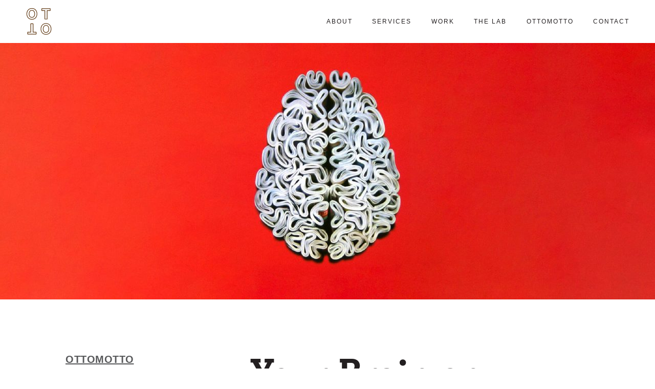

--- FILE ---
content_type: text/html; charset=UTF-8
request_url: https://ottobrandlab.com/your-brain-on-creativity
body_size: 18570
content:
<!DOCTYPE html>
<html lang="en-US">
<head>
	<meta charset="UTF-8" />
<meta http-equiv="X-UA-Compatible" content="IE=edge">
	<link rel="pingback" href="https://ottobrandlab.com/xmlrpc.php" />

	<script type="text/javascript">
		document.documentElement.className = 'js';
	</script>

	<script id="diviarea-loader">window.DiviPopupData=window.DiviAreaConfig={"zIndex":1000000,"animateSpeed":400,"triggerClassPrefix":"show-popup-","idAttrib":"data-popup","modalIndicatorClass":"is-modal","blockingIndicatorClass":"is-blocking","defaultShowCloseButton":true,"withCloseClass":"with-close","noCloseClass":"no-close","triggerCloseClass":"close","singletonClass":"single","darkModeClass":"dark","noShadowClass":"no-shadow","altCloseClass":"close-alt","popupSelector":".et_pb_section.popup","initializeOnEvent":"et_pb_after_init_modules","popupWrapperClass":"area-outer-wrap","fullHeightClass":"full-height","openPopupClass":"da-overlay-visible","overlayClass":"da-overlay","exitIndicatorClass":"on-exit","hoverTriggerClass":"on-hover","clickTriggerClass":"on-click","onExitDelay":2000,"notMobileClass":"not-mobile","notTabletClass":"not-tablet","notDesktopClass":"not-desktop","baseContext":"body","activePopupClass":"is-open","closeButtonClass":"da-close","withLoaderClass":"with-loader","debug":false,"ajaxUrl":"https:\/\/ottobrandlab.com\/wp-admin\/admin-ajax.php","sys":[]};var divimode_loader=function(){"use strict";!function(t){t.DiviArea=t.DiviPopup={loaded:!1};var n=t.DiviArea,i=n.Hooks={},o={};function r(t,n,i){var r,e,c;if("string"==typeof t)if(o[t]){if(n)if((r=o[t])&&i)for(c=r.length;c--;)(e=r[c]).callback===n&&e.context===i&&(r[c]=!1);else for(c=r.length;c--;)r[c].callback===n&&(r[c]=!1)}else o[t]=[]}function e(t,n,i,r){if("string"==typeof t){var e={callback:n,priority:i,context:r},c=o[t];c?(c.push(e),c=function(t){var n,i,o,r,e=t.length;for(r=1;r<e;r++)for(n=t[r],i=r;i>0;i--)(o=t[i-1]).priority>n.priority&&(t[i]=o,t[i-1]=n);return t}(c)):c=[e],o[t]=c}}function c(t,n,i){"string"==typeof n&&(n=[n]);var r,e,c=[];for(r=0;r<n.length;r++)Array.prototype.push.apply(c,o[n[r]]);for(e=0;e<c.length;e++){var a=void 0;c[e]&&"function"==typeof c[e].callback&&("filter"===t?void 0!==(a=c[e].callback.apply(c[e].context,i))&&(i[0]=a):c[e].callback.apply(c[e].context,i))}if("filter"===t)return i[0]}i.silent=function(){return i},n.removeFilter=i.removeFilter=function(t,n){r(t,n)},n.removeAction=i.removeAction=function(t,n){r(t,n)},n.applyFilters=i.applyFilters=function(t){for(var n=[],i=arguments.length-1;i-- >0;)n[i]=arguments[i+1];return c("filter",t,n)},n.doAction=i.doAction=function(t){for(var n=[],i=arguments.length-1;i-- >0;)n[i]=arguments[i+1];c("action",t,n)},n.addFilter=i.addFilter=function(n,i,o,r){e(n,i,parseInt(o||10,10),r||t)},n.addAction=i.addAction=function(n,i,o,r){e(n,i,parseInt(o||10,10),r||t)},n.addActionOnce=i.addActionOnce=function(n,i,o,c){e(n,i,parseInt(o||10,10),c||t),e(n,(function(){r(n,i)}),1+parseInt(o||10,10),c||t)}}(window);return{}}();
</script><meta name='robots' content='index, follow, max-image-preview:large, max-snippet:-1, max-video-preview:-1' />

	<!-- This site is optimized with the Yoast SEO plugin v26.8 - https://yoast.com/product/yoast-seo-wordpress/ -->
	<title>Your Brain on Creativity - OTTO Brand Lab</title>
<style id="rocket-critical-css">:root{--swiper-theme-color:#007aff}:root{--swiper-navigation-size:44px}a,body,div,html,iframe,img,label,li,span,ul{margin:0;padding:0;border:0;outline:0;font-size:100%;-ms-text-size-adjust:100%;-webkit-text-size-adjust:100%;vertical-align:baseline;background:transparent}body{line-height:1}ul{list-style:none}:focus{outline:0}header,nav{display:block}body{font-family:Open Sans,Arial,sans-serif;font-size:14px;color:#666;background-color:#fff;line-height:1.7em;font-weight:500;-webkit-font-smoothing:antialiased;-moz-osx-font-smoothing:grayscale}body.et_cover_background{background-size:cover!important;background-position:top!important;background-repeat:no-repeat!important;background-attachment:fixed}a{color:#2ea3f2}a{text-decoration:none}iframe{max-width:100%}img{max-width:100%;height:auto}#main-content{background-color:#fff}.container{width:80%;max-width:1080px;margin:auto}@media (max-width:980px){#page-container{padding-top:80px}}#top-menu li{word-wrap:break-word}.et_mobile_menu{border-color:#2ea3f2}.mobile_menu_bar:after,.mobile_menu_bar:before{color:#2ea3f2}.container{text-align:left;position:relative}.et_fixed_nav.et_show_nav #page-container{padding-top:80px}.et_fixed_nav #main-header{position:fixed}.et_header_style_left #et-top-navigation{padding-top:33px}.et_header_style_left #et-top-navigation nav>ul>li>a{padding-bottom:33px}.et_header_style_left .logo_container{position:absolute;height:100%;width:100%}.et_header_style_left #et-top-navigation .mobile_menu_bar{padding-bottom:24px}#logo{width:auto;margin-bottom:0;max-height:54%;display:inline-block;float:none;vertical-align:middle;-webkit-transform:translateZ(0)}.et_pb_svg_logo #logo{height:54%}span.logo_helper{display:inline-block;height:100%;vertical-align:middle;width:0}#top-menu,#top-menu-nav{line-height:0}#et-top-navigation{font-weight:600}#top-menu,nav#top-menu-nav{float:left}#top-menu li{display:inline-block;font-size:14px;padding-right:22px}#top-menu>li:last-child{padding-right:0}#top-menu a{color:rgba(0,0,0,.6);text-decoration:none;display:block;position:relative}.container.et_menu_container{z-index:99}#et-top-navigation{float:right}#et_mobile_nav_menu{float:right;display:none}.mobile_menu_bar:before{content:"\61";font-size:32px;left:0;position:relative;top:0}@media (min-width:981px){.et_fullwidth_nav #main-header .container{width:100%;max-width:100%;padding-right:32px;padding-left:30px}}@media (max-width:980px){.et_fixed_nav.et_show_nav #page-container{padding-top:80px}#top-menu{display:none}#et-top-navigation{margin-right:0}.et_fixed_nav #main-header{position:absolute}.et_header_style_left #et-top-navigation{padding-top:24px;display:block}.et_header_style_left #logo{max-width:50%}#et_mobile_nav_menu{display:block}}@media (max-width:767px){#et-top-navigation{margin-right:0}}@media (max-width:479px){#et-top-navigation{margin-right:0}}#footer-bottom{background-color:#1f1f1f;background-color:rgba(0,0,0,.32);padding:15px 0 5px}*{-webkit-box-sizing:border-box;box-sizing:border-box}.mobile_menu_bar:before{font-family:ETmodules!important;speak:none;font-style:normal;font-weight:400;-webkit-font-feature-settings:normal;font-feature-settings:normal;font-variant:normal;text-transform:none;line-height:1;-webkit-font-smoothing:antialiased;-moz-osx-font-smoothing:grayscale;text-shadow:0 0;direction:ltr}.et_pb_module.et_pb_text_align_left{text-align:left}.clearfix:after{visibility:hidden;display:block;font-size:0;content:" ";clear:both;height:0}.et_builder_inner_content{position:relative;z-index:1}.et_pb_css_mix_blend_mode_passthrough{mix-blend-mode:unset!important}.et_pb_module{position:relative;background-size:cover;background-position:50%;background-repeat:no-repeat}.et_pb_module{-webkit-animation-timing-function:linear;animation-timing-function:linear;-webkit-animation-duration:.2s;animation-duration:.2s}@media (min-width:981px){.et_pb_section div.et_pb_row .et_pb_column .et_pb_module:last-child{margin-bottom:0}}@media (max-width:980px){.et_pb_column .et_pb_module{margin-bottom:30px}.et_pb_row .et_pb_column .et_pb_module:last-child{margin-bottom:0}}.et_pb_section{position:relative;background-color:#fff;background-position:50%;background-size:100%;background-size:cover}@media (min-width:981px){.et_pb_section{padding:4% 0}}@media (max-width:980px){.et_pb_section{padding:50px 0}}.et_pb_row{width:80%;max-width:1080px;margin:auto;position:relative}.et_pb_row:after{content:"";display:block;clear:both;visibility:hidden;line-height:0;height:0;width:0}.et_pb_column{float:left;background-size:cover;background-position:50%;position:relative;z-index:2;min-height:1px}.et_pb_row .et_pb_column.et-last-child,.et_pb_row .et_pb_column:last-child{margin-right:0!important}.et_pb_column,.et_pb_row{background-size:cover;background-position:50%;background-repeat:no-repeat}@media (min-width:981px){.et_pb_row{padding:2% 0}.et_pb_row .et_pb_column.et-last-child,.et_pb_row .et_pb_column:last-child{margin-right:0!important}}@media (max-width:980px){.et_pb_row{max-width:1080px}.et_pb_row{padding:30px 0}.et_pb_column{width:100%;margin-bottom:30px}.et_pb_row .et_pb_column.et-last-child,.et_pb_row .et_pb_column:last-child{margin-bottom:0}}@media (max-width:479px){.et_pb_column{width:100%!important}}@font-face{font-family:ETmodules;font-display:swap;src:url(https://ottobrandlab.com/wp-content/themes/Divi/core/admin/fonts/modules/all/modules.eot);src:url(https://ottobrandlab.com/wp-content/themes/Divi/core/admin/fonts/modules/all/modules.eot?#iefix) format("embedded-opentype"),url(https://ottobrandlab.com/wp-content/themes/Divi/core/admin/fonts/modules/all/modules.woff) format("woff"),url(https://ottobrandlab.com/wp-content/themes/Divi/core/admin/fonts/modules/all/modules.ttf) format("truetype"),url(https://ottobrandlab.com/wp-content/themes/Divi/core/admin/fonts/modules/all/modules.svg#ETmodules) format("svg");font-weight:400;font-style:normal}.et_animated{opacity:0;-webkit-animation-duration:1s;animation-duration:1s;-webkit-animation-fill-mode:both!important;animation-fill-mode:both!important}@-webkit-keyframes et_pb_fade{to{opacity:1}}@keyframes et_pb_fade{to{opacity:1}}.et_animated.fade{-webkit-animation-name:et_pb_fade;animation-name:et_pb_fade}@media (min-width:981px){.et_pb_gutters3 .et_pb_column{margin-right:5.5%}.et_pb_gutters3 .et_pb_column_4_4{width:100%}.et_pb_gutters3 .et_pb_column_4_4 .et_pb_module{margin-bottom:2.75%}}#main-header{line-height:23px;font-weight:500;top:0;background-color:#fff;width:100%;-webkit-box-shadow:0 1px 0 rgba(0,0,0,.1);box-shadow:0 1px 0 rgba(0,0,0,.1);position:relative;z-index:99999}.nav li{position:relative;line-height:1em}.et_mobile_menu li a{font-size:14px}.et_mobile_menu{position:absolute;left:0;padding:5%;background:#fff;width:100%;visibility:visible;opacity:1;display:none;z-index:9999;border-top:3px solid #2ea3f2;box-shadow:0 2px 5px rgba(0,0,0,.1);-moz-box-shadow:0 2px 5px rgba(0,0,0,.1);-webkit-box-shadow:0 2px 5px rgba(0,0,0,.1)}.et_mobile_menu li a{border-bottom:1px solid rgba(0,0,0,.03);color:#666;padding:10px 5%;display:block}.mobile_menu_bar{position:relative;display:block;line-height:0}.mobile_menu_bar:before{content:"a";font-size:32px;position:relative;left:0;top:0}.mobile_nav .select_page{display:none}.et_pb_title_featured_container{margin-left:auto;margin-right:auto}.et_pb_title_featured_container .et_pb_image_wrap{display:inline-block;position:relative;max-width:100%;width:100%}.et_pb_title_featured_container img{width:100%}.et_pb_title_container{display:block;max-width:100%;word-wrap:break-word;z-index:98;position:relative}.et_pb_title_featured_container{line-height:0;position:relative}#logo{margin-left:-10px}#footer-bottom{display:none}.mc-field-group label{display:none}@media (max-width:768px){.et_pb_row{width:95%}}body,ul li{font-size:30px;font-family:"HelveticaNeue-Light","Helvetica Neue Light","Helvetica Neue",Helvetica,Arial,"Lucida Grande",sans-serif;line-height:50px;font-weight:300;letter-spacing:.5px}@media (max-width:900px){body,ul li{font-size:22px;line-height:1.6em}}#top-menu{color:#ffacd5;text-decoration:none;font-family:inherit}ul li{font-size:16px;line-height:22px}#top-menu li{padding-right:30px}@media (min-width:981px){.et_fullwidth_nav #main-header .container{width:100%;max-width:1600px;padding-right:50px;padding-left:50px}}#main-header{-webkit-box-shadow:none;-moz-box-shadow:none;box-shadow:none}#top-menu li a:before{content:"";position:absolute;z-index:-2;left:0;right:100%;top:17px;background:#f06eaa;height:1px}a{font-weight:bold}ul{box-sizing:border-box}:root{--wp--preset--font-size--normal:16px;--wp--preset--font-size--huge:42px}</style>
	<meta name="description" content="%" />
	<link rel="canonical" href="https://ottobrandlab.com/your-brain-on-creativity" />
	<meta property="og:locale" content="en_US" />
	<meta property="og:type" content="article" />
	<meta property="og:title" content="Your Brain on Creativity - OTTO Brand Lab" />
	<meta property="og:description" content="%" />
	<meta property="og:url" content="https://ottobrandlab.com/your-brain-on-creativity" />
	<meta property="og:site_name" content="OTTO Brand Lab" />
	<meta property="article:publisher" content="https://www.facebook.com/OTTOBrandLab" />
	<meta property="article:published_time" content="2020-01-23T21:01:48+00:00" />
	<meta property="article:modified_time" content="2020-09-15T19:02:54+00:00" />
	<meta property="og:image" content="https://ottobrandlab.com/wp-content/uploads/2020/01/Ottomotto—Creativity.jpg" />
	<meta property="og:image:width" content="2400" />
	<meta property="og:image:height" content="940" />
	<meta property="og:image:type" content="image/jpeg" />
	<meta name="author" content="David Kohler" />
	<meta name="twitter:card" content="summary_large_image" />
	<meta name="twitter:label1" content="Written by" />
	<meta name="twitter:data1" content="David Kohler" />
	<meta name="twitter:label2" content="Est. reading time" />
	<meta name="twitter:data2" content="2 minutes" />
	<script type="application/ld+json" class="yoast-schema-graph">{"@context":"https://schema.org","@graph":[{"@type":"Article","@id":"https://ottobrandlab.com/your-brain-on-creativity#article","isPartOf":{"@id":"https://ottobrandlab.com/your-brain-on-creativity"},"author":{"name":"David Kohler","@id":"https://ottobrandlab.com/#/schema/person/b1b9265b63ecef5f526273ee585cefe6"},"headline":"Your Brain on Creativity","datePublished":"2020-01-23T21:01:48+00:00","dateModified":"2020-09-15T19:02:54+00:00","mainEntityOfPage":{"@id":"https://ottobrandlab.com/your-brain-on-creativity"},"wordCount":422,"commentCount":0,"publisher":{"@id":"https://ottobrandlab.com/#organization"},"image":{"@id":"https://ottobrandlab.com/your-brain-on-creativity#primaryimage"},"thumbnailUrl":"https://ottobrandlab.com/wp-content/uploads/2020/01/Ottomotto—Creativity.jpg","keywords":["Asymmetrical Model","Branded House","GAAP","Guide","House of Brands","Microsoft"],"articleSection":["OTTOMOTTO"],"inLanguage":"en-US","potentialAction":[{"@type":"CommentAction","name":"Comment","target":["https://ottobrandlab.com/your-brain-on-creativity#respond"]}]},{"@type":"WebPage","@id":"https://ottobrandlab.com/your-brain-on-creativity","url":"https://ottobrandlab.com/your-brain-on-creativity","name":"Your Brain on Creativity - OTTO Brand Lab","isPartOf":{"@id":"https://ottobrandlab.com/#website"},"primaryImageOfPage":{"@id":"https://ottobrandlab.com/your-brain-on-creativity#primaryimage"},"image":{"@id":"https://ottobrandlab.com/your-brain-on-creativity#primaryimage"},"thumbnailUrl":"https://ottobrandlab.com/wp-content/uploads/2020/01/Ottomotto—Creativity.jpg","datePublished":"2020-01-23T21:01:48+00:00","dateModified":"2020-09-15T19:02:54+00:00","description":"%","breadcrumb":{"@id":"https://ottobrandlab.com/your-brain-on-creativity#breadcrumb"},"inLanguage":"en-US","potentialAction":[{"@type":"ReadAction","target":["https://ottobrandlab.com/your-brain-on-creativity"]}]},{"@type":"ImageObject","inLanguage":"en-US","@id":"https://ottobrandlab.com/your-brain-on-creativity#primaryimage","url":"https://ottobrandlab.com/wp-content/uploads/2020/01/Ottomotto—Creativity.jpg","contentUrl":"https://ottobrandlab.com/wp-content/uploads/2020/01/Ottomotto—Creativity.jpg","width":2400,"height":940},{"@type":"BreadcrumbList","@id":"https://ottobrandlab.com/your-brain-on-creativity#breadcrumb","itemListElement":[{"@type":"ListItem","position":1,"name":"Home","item":"https://ottobrandlab.com/"},{"@type":"ListItem","position":2,"name":"Your Brain on Creativity"}]},{"@type":"WebSite","@id":"https://ottobrandlab.com/#website","url":"https://ottobrandlab.com/","name":"OTTO Brand Lab","description":"We Make Brands Work Harder","publisher":{"@id":"https://ottobrandlab.com/#organization"},"potentialAction":[{"@type":"SearchAction","target":{"@type":"EntryPoint","urlTemplate":"https://ottobrandlab.com/?s={search_term_string}"},"query-input":{"@type":"PropertyValueSpecification","valueRequired":true,"valueName":"search_term_string"}}],"inLanguage":"en-US"},{"@type":"Organization","@id":"https://ottobrandlab.com/#organization","name":"OTTO Brand Lab","url":"https://ottobrandlab.com/","logo":{"@type":"ImageObject","inLanguage":"en-US","@id":"https://ottobrandlab.com/#/schema/logo/image/","url":"https://ottobrandlab.com/wp-content/uploads/2017/11/cropped-OTTO_Logo-220.png","contentUrl":"https://ottobrandlab.com/wp-content/uploads/2017/11/cropped-OTTO_Logo-220.png","width":512,"height":512,"caption":"OTTO Brand Lab"},"image":{"@id":"https://ottobrandlab.com/#/schema/logo/image/"},"sameAs":["https://www.facebook.com/OTTOBrandLab","https://www.linkedin.com/company/ottobrandlab","https://www.instagram.com/ottobrandlab/","https://open.spotify.com/playlist/0jNQ0SzCd9WL9hJA3tlIYj"]},{"@type":"Person","@id":"https://ottobrandlab.com/#/schema/person/b1b9265b63ecef5f526273ee585cefe6","name":"David Kohler","image":{"@type":"ImageObject","inLanguage":"en-US","@id":"https://ottobrandlab.com/#/schema/person/image/","url":"https://secure.gravatar.com/avatar/6aaf186b15fc031daac12eed6920b2ac6d06bbd302b177ec65d45769ca16e6ca?s=96&d=mm&r=g","contentUrl":"https://secure.gravatar.com/avatar/6aaf186b15fc031daac12eed6920b2ac6d06bbd302b177ec65d45769ca16e6ca?s=96&d=mm&r=g","caption":"David Kohler"},"url":"https://ottobrandlab.com/author/big-d"}]}</script>
	<!-- / Yoast SEO plugin. -->


<link rel='dns-prefetch' href='//cdn.jsdelivr.net' />
<link rel='dns-prefetch' href='//www.googletagmanager.com' />

<link rel="alternate" type="application/rss+xml" title="OTTO Brand Lab &raquo; Feed" href="https://ottobrandlab.com/feed" />
<link rel="alternate" type="application/rss+xml" title="OTTO Brand Lab &raquo; Comments Feed" href="https://ottobrandlab.com/comments/feed" />
<link rel="alternate" type="application/rss+xml" title="OTTO Brand Lab &raquo; Your Brain on Creativity Comments Feed" href="https://ottobrandlab.com/your-brain-on-creativity/feed" />
<!-- Chrome, Firefox OS and Opera -->
<meta name="theme-color" content="#f6cede"/>
<!-- Windows Phone -->
<meta name="msapplication-navbutton-color" content="#f6cede"/>
<meta name="apple-mobile-web-app-capable" content="yes">
<meta name="apple-mobile-web-app-status-bar-style" content="black-translucent">
<meta content="Otto Brand Lab v.0.36" name="generator"/><style id='wp-block-library-theme-inline-css' type='text/css'>
.wp-block-audio :where(figcaption){color:#555;font-size:13px;text-align:center}.is-dark-theme .wp-block-audio :where(figcaption){color:#ffffffa6}.wp-block-audio{margin:0 0 1em}.wp-block-code{border:1px solid #ccc;border-radius:4px;font-family:Menlo,Consolas,monaco,monospace;padding:.8em 1em}.wp-block-embed :where(figcaption){color:#555;font-size:13px;text-align:center}.is-dark-theme .wp-block-embed :where(figcaption){color:#ffffffa6}.wp-block-embed{margin:0 0 1em}.blocks-gallery-caption{color:#555;font-size:13px;text-align:center}.is-dark-theme .blocks-gallery-caption{color:#ffffffa6}:root :where(.wp-block-image figcaption){color:#555;font-size:13px;text-align:center}.is-dark-theme :root :where(.wp-block-image figcaption){color:#ffffffa6}.wp-block-image{margin:0 0 1em}.wp-block-pullquote{border-bottom:4px solid;border-top:4px solid;color:currentColor;margin-bottom:1.75em}.wp-block-pullquote cite,.wp-block-pullquote footer,.wp-block-pullquote__citation{color:currentColor;font-size:.8125em;font-style:normal;text-transform:uppercase}.wp-block-quote{border-left:.25em solid;margin:0 0 1.75em;padding-left:1em}.wp-block-quote cite,.wp-block-quote footer{color:currentColor;font-size:.8125em;font-style:normal;position:relative}.wp-block-quote:where(.has-text-align-right){border-left:none;border-right:.25em solid;padding-left:0;padding-right:1em}.wp-block-quote:where(.has-text-align-center){border:none;padding-left:0}.wp-block-quote.is-large,.wp-block-quote.is-style-large,.wp-block-quote:where(.is-style-plain){border:none}.wp-block-search .wp-block-search__label{font-weight:700}.wp-block-search__button{border:1px solid #ccc;padding:.375em .625em}:where(.wp-block-group.has-background){padding:1.25em 2.375em}.wp-block-separator.has-css-opacity{opacity:.4}.wp-block-separator{border:none;border-bottom:2px solid;margin-left:auto;margin-right:auto}.wp-block-separator.has-alpha-channel-opacity{opacity:1}.wp-block-separator:not(.is-style-wide):not(.is-style-dots){width:100px}.wp-block-separator.has-background:not(.is-style-dots){border-bottom:none;height:1px}.wp-block-separator.has-background:not(.is-style-wide):not(.is-style-dots){height:2px}.wp-block-table{margin:0 0 1em}.wp-block-table td,.wp-block-table th{word-break:normal}.wp-block-table :where(figcaption){color:#555;font-size:13px;text-align:center}.is-dark-theme .wp-block-table :where(figcaption){color:#ffffffa6}.wp-block-video :where(figcaption){color:#555;font-size:13px;text-align:center}.is-dark-theme .wp-block-video :where(figcaption){color:#ffffffa6}.wp-block-video{margin:0 0 1em}:root :where(.wp-block-template-part.has-background){margin-bottom:0;margin-top:0;padding:1.25em 2.375em}
</style>
<style id='global-styles-inline-css' type='text/css'>
:root{--wp--preset--aspect-ratio--square: 1;--wp--preset--aspect-ratio--4-3: 4/3;--wp--preset--aspect-ratio--3-4: 3/4;--wp--preset--aspect-ratio--3-2: 3/2;--wp--preset--aspect-ratio--2-3: 2/3;--wp--preset--aspect-ratio--16-9: 16/9;--wp--preset--aspect-ratio--9-16: 9/16;--wp--preset--color--black: #000000;--wp--preset--color--cyan-bluish-gray: #abb8c3;--wp--preset--color--white: #ffffff;--wp--preset--color--pale-pink: #f78da7;--wp--preset--color--vivid-red: #cf2e2e;--wp--preset--color--luminous-vivid-orange: #ff6900;--wp--preset--color--luminous-vivid-amber: #fcb900;--wp--preset--color--light-green-cyan: #7bdcb5;--wp--preset--color--vivid-green-cyan: #00d084;--wp--preset--color--pale-cyan-blue: #8ed1fc;--wp--preset--color--vivid-cyan-blue: #0693e3;--wp--preset--color--vivid-purple: #9b51e0;--wp--preset--gradient--vivid-cyan-blue-to-vivid-purple: linear-gradient(135deg,rgba(6,147,227,1) 0%,rgb(155,81,224) 100%);--wp--preset--gradient--light-green-cyan-to-vivid-green-cyan: linear-gradient(135deg,rgb(122,220,180) 0%,rgb(0,208,130) 100%);--wp--preset--gradient--luminous-vivid-amber-to-luminous-vivid-orange: linear-gradient(135deg,rgba(252,185,0,1) 0%,rgba(255,105,0,1) 100%);--wp--preset--gradient--luminous-vivid-orange-to-vivid-red: linear-gradient(135deg,rgba(255,105,0,1) 0%,rgb(207,46,46) 100%);--wp--preset--gradient--very-light-gray-to-cyan-bluish-gray: linear-gradient(135deg,rgb(238,238,238) 0%,rgb(169,184,195) 100%);--wp--preset--gradient--cool-to-warm-spectrum: linear-gradient(135deg,rgb(74,234,220) 0%,rgb(151,120,209) 20%,rgb(207,42,186) 40%,rgb(238,44,130) 60%,rgb(251,105,98) 80%,rgb(254,248,76) 100%);--wp--preset--gradient--blush-light-purple: linear-gradient(135deg,rgb(255,206,236) 0%,rgb(152,150,240) 100%);--wp--preset--gradient--blush-bordeaux: linear-gradient(135deg,rgb(254,205,165) 0%,rgb(254,45,45) 50%,rgb(107,0,62) 100%);--wp--preset--gradient--luminous-dusk: linear-gradient(135deg,rgb(255,203,112) 0%,rgb(199,81,192) 50%,rgb(65,88,208) 100%);--wp--preset--gradient--pale-ocean: linear-gradient(135deg,rgb(255,245,203) 0%,rgb(182,227,212) 50%,rgb(51,167,181) 100%);--wp--preset--gradient--electric-grass: linear-gradient(135deg,rgb(202,248,128) 0%,rgb(113,206,126) 100%);--wp--preset--gradient--midnight: linear-gradient(135deg,rgb(2,3,129) 0%,rgb(40,116,252) 100%);--wp--preset--font-size--small: 13px;--wp--preset--font-size--medium: 20px;--wp--preset--font-size--large: 36px;--wp--preset--font-size--x-large: 42px;--wp--preset--spacing--20: 0.44rem;--wp--preset--spacing--30: 0.67rem;--wp--preset--spacing--40: 1rem;--wp--preset--spacing--50: 1.5rem;--wp--preset--spacing--60: 2.25rem;--wp--preset--spacing--70: 3.38rem;--wp--preset--spacing--80: 5.06rem;--wp--preset--shadow--natural: 6px 6px 9px rgba(0, 0, 0, 0.2);--wp--preset--shadow--deep: 12px 12px 50px rgba(0, 0, 0, 0.4);--wp--preset--shadow--sharp: 6px 6px 0px rgba(0, 0, 0, 0.2);--wp--preset--shadow--outlined: 6px 6px 0px -3px rgba(255, 255, 255, 1), 6px 6px rgba(0, 0, 0, 1);--wp--preset--shadow--crisp: 6px 6px 0px rgba(0, 0, 0, 1);}:root { --wp--style--global--content-size: 823px;--wp--style--global--wide-size: 1080px; }:where(body) { margin: 0; }.wp-site-blocks > .alignleft { float: left; margin-right: 2em; }.wp-site-blocks > .alignright { float: right; margin-left: 2em; }.wp-site-blocks > .aligncenter { justify-content: center; margin-left: auto; margin-right: auto; }:where(.is-layout-flex){gap: 0.5em;}:where(.is-layout-grid){gap: 0.5em;}.is-layout-flow > .alignleft{float: left;margin-inline-start: 0;margin-inline-end: 2em;}.is-layout-flow > .alignright{float: right;margin-inline-start: 2em;margin-inline-end: 0;}.is-layout-flow > .aligncenter{margin-left: auto !important;margin-right: auto !important;}.is-layout-constrained > .alignleft{float: left;margin-inline-start: 0;margin-inline-end: 2em;}.is-layout-constrained > .alignright{float: right;margin-inline-start: 2em;margin-inline-end: 0;}.is-layout-constrained > .aligncenter{margin-left: auto !important;margin-right: auto !important;}.is-layout-constrained > :where(:not(.alignleft):not(.alignright):not(.alignfull)){max-width: var(--wp--style--global--content-size);margin-left: auto !important;margin-right: auto !important;}.is-layout-constrained > .alignwide{max-width: var(--wp--style--global--wide-size);}body .is-layout-flex{display: flex;}.is-layout-flex{flex-wrap: wrap;align-items: center;}.is-layout-flex > :is(*, div){margin: 0;}body .is-layout-grid{display: grid;}.is-layout-grid > :is(*, div){margin: 0;}body{padding-top: 0px;padding-right: 0px;padding-bottom: 0px;padding-left: 0px;}:root :where(.wp-element-button, .wp-block-button__link){background-color: #32373c;border-width: 0;color: #fff;font-family: inherit;font-size: inherit;line-height: inherit;padding: calc(0.667em + 2px) calc(1.333em + 2px);text-decoration: none;}.has-black-color{color: var(--wp--preset--color--black) !important;}.has-cyan-bluish-gray-color{color: var(--wp--preset--color--cyan-bluish-gray) !important;}.has-white-color{color: var(--wp--preset--color--white) !important;}.has-pale-pink-color{color: var(--wp--preset--color--pale-pink) !important;}.has-vivid-red-color{color: var(--wp--preset--color--vivid-red) !important;}.has-luminous-vivid-orange-color{color: var(--wp--preset--color--luminous-vivid-orange) !important;}.has-luminous-vivid-amber-color{color: var(--wp--preset--color--luminous-vivid-amber) !important;}.has-light-green-cyan-color{color: var(--wp--preset--color--light-green-cyan) !important;}.has-vivid-green-cyan-color{color: var(--wp--preset--color--vivid-green-cyan) !important;}.has-pale-cyan-blue-color{color: var(--wp--preset--color--pale-cyan-blue) !important;}.has-vivid-cyan-blue-color{color: var(--wp--preset--color--vivid-cyan-blue) !important;}.has-vivid-purple-color{color: var(--wp--preset--color--vivid-purple) !important;}.has-black-background-color{background-color: var(--wp--preset--color--black) !important;}.has-cyan-bluish-gray-background-color{background-color: var(--wp--preset--color--cyan-bluish-gray) !important;}.has-white-background-color{background-color: var(--wp--preset--color--white) !important;}.has-pale-pink-background-color{background-color: var(--wp--preset--color--pale-pink) !important;}.has-vivid-red-background-color{background-color: var(--wp--preset--color--vivid-red) !important;}.has-luminous-vivid-orange-background-color{background-color: var(--wp--preset--color--luminous-vivid-orange) !important;}.has-luminous-vivid-amber-background-color{background-color: var(--wp--preset--color--luminous-vivid-amber) !important;}.has-light-green-cyan-background-color{background-color: var(--wp--preset--color--light-green-cyan) !important;}.has-vivid-green-cyan-background-color{background-color: var(--wp--preset--color--vivid-green-cyan) !important;}.has-pale-cyan-blue-background-color{background-color: var(--wp--preset--color--pale-cyan-blue) !important;}.has-vivid-cyan-blue-background-color{background-color: var(--wp--preset--color--vivid-cyan-blue) !important;}.has-vivid-purple-background-color{background-color: var(--wp--preset--color--vivid-purple) !important;}.has-black-border-color{border-color: var(--wp--preset--color--black) !important;}.has-cyan-bluish-gray-border-color{border-color: var(--wp--preset--color--cyan-bluish-gray) !important;}.has-white-border-color{border-color: var(--wp--preset--color--white) !important;}.has-pale-pink-border-color{border-color: var(--wp--preset--color--pale-pink) !important;}.has-vivid-red-border-color{border-color: var(--wp--preset--color--vivid-red) !important;}.has-luminous-vivid-orange-border-color{border-color: var(--wp--preset--color--luminous-vivid-orange) !important;}.has-luminous-vivid-amber-border-color{border-color: var(--wp--preset--color--luminous-vivid-amber) !important;}.has-light-green-cyan-border-color{border-color: var(--wp--preset--color--light-green-cyan) !important;}.has-vivid-green-cyan-border-color{border-color: var(--wp--preset--color--vivid-green-cyan) !important;}.has-pale-cyan-blue-border-color{border-color: var(--wp--preset--color--pale-cyan-blue) !important;}.has-vivid-cyan-blue-border-color{border-color: var(--wp--preset--color--vivid-cyan-blue) !important;}.has-vivid-purple-border-color{border-color: var(--wp--preset--color--vivid-purple) !important;}.has-vivid-cyan-blue-to-vivid-purple-gradient-background{background: var(--wp--preset--gradient--vivid-cyan-blue-to-vivid-purple) !important;}.has-light-green-cyan-to-vivid-green-cyan-gradient-background{background: var(--wp--preset--gradient--light-green-cyan-to-vivid-green-cyan) !important;}.has-luminous-vivid-amber-to-luminous-vivid-orange-gradient-background{background: var(--wp--preset--gradient--luminous-vivid-amber-to-luminous-vivid-orange) !important;}.has-luminous-vivid-orange-to-vivid-red-gradient-background{background: var(--wp--preset--gradient--luminous-vivid-orange-to-vivid-red) !important;}.has-very-light-gray-to-cyan-bluish-gray-gradient-background{background: var(--wp--preset--gradient--very-light-gray-to-cyan-bluish-gray) !important;}.has-cool-to-warm-spectrum-gradient-background{background: var(--wp--preset--gradient--cool-to-warm-spectrum) !important;}.has-blush-light-purple-gradient-background{background: var(--wp--preset--gradient--blush-light-purple) !important;}.has-blush-bordeaux-gradient-background{background: var(--wp--preset--gradient--blush-bordeaux) !important;}.has-luminous-dusk-gradient-background{background: var(--wp--preset--gradient--luminous-dusk) !important;}.has-pale-ocean-gradient-background{background: var(--wp--preset--gradient--pale-ocean) !important;}.has-electric-grass-gradient-background{background: var(--wp--preset--gradient--electric-grass) !important;}.has-midnight-gradient-background{background: var(--wp--preset--gradient--midnight) !important;}.has-small-font-size{font-size: var(--wp--preset--font-size--small) !important;}.has-medium-font-size{font-size: var(--wp--preset--font-size--medium) !important;}.has-large-font-size{font-size: var(--wp--preset--font-size--large) !important;}.has-x-large-font-size{font-size: var(--wp--preset--font-size--x-large) !important;}
:where(.wp-block-post-template.is-layout-flex){gap: 1.25em;}:where(.wp-block-post-template.is-layout-grid){gap: 1.25em;}
:where(.wp-block-columns.is-layout-flex){gap: 2em;}:where(.wp-block-columns.is-layout-grid){gap: 2em;}
:root :where(.wp-block-pullquote){font-size: 1.5em;line-height: 1.6;}
</style>
<link rel='preload'  href='https://ottobrandlab.com/wp-content/plugins/divi-tweaker/public/css/hover-min.css?ver=d33f31fe2b08069828332a50d81e9ebe' data-rocket-async="style" as="style" onload="this.onload=null;this.rel='stylesheet'" onerror="this.removeAttribute('data-rocket-async')"  type='text/css' media='all' />
<link rel='preload'  href='https://ottobrandlab.com/wp-content/plugins/ds-suit/public/css/public.css?ver=1.17.0' data-rocket-async="style" as="style" onload="this.onload=null;this.rel='stylesheet'" onerror="this.removeAttribute('data-rocket-async')"  type='text/css' media='all' />
<link data-minify="1" rel='preload'  href='https://ottobrandlab.com/wp-content/cache/min/1/wp-content/plugins/ds-suit/public/css/magnific-popup.css?ver=1758471103' data-rocket-async="style" as="style" onload="this.onload=null;this.rel='stylesheet'" onerror="this.removeAttribute('data-rocket-async')"  type='text/css' media='all' />
<link rel='preload'  href='https://ottobrandlab.com/wp-content/plugins/post-carousel-for-dv-builder//assets/css/owl.carousel.min.css?ver=d33f31fe2b08069828332a50d81e9ebe' data-rocket-async="style" as="style" onload="this.onload=null;this.rel='stylesheet'" onerror="this.removeAttribute('data-rocket-async')"  type='text/css' media='all' />
<link data-minify="1" rel='preload'  href='https://ottobrandlab.com/wp-content/cache/min/1/wp-content/plugins/post-carousel-for-dv-builder/assets/css/fh-carousel.css?ver=1758471103' data-rocket-async="style" as="style" onload="this.onload=null;this.rel='stylesheet'" onerror="this.removeAttribute('data-rocket-async')"  type='text/css' media='all' />
<link rel='preload'  href='https://ottobrandlab.com/wp-content/plugins/popups-for-divi/styles/front.min.css?ver=3.2.3' data-rocket-async="style" as="style" onload="this.onload=null;this.rel='stylesheet'" onerror="this.removeAttribute('data-rocket-async')"  type='text/css' media='all' />
<style id='css-divi-area-inline-css' type='text/css'>
.et_pb_section.popup{display:none}
</style>
<link rel='preload'  href='https://ottobrandlab.com/wp-content/plugins/popups-for-divi/styles/front-popuphidden.min.css?ver=3.2.3' data-rocket-async="style" as="style" onload="this.onload=null;this.rel='stylesheet'" onerror="this.removeAttribute('data-rocket-async')"  type='text/css' media='all' />
<link data-minify="1" rel='preload'  href='https://ottobrandlab.com/wp-content/cache/min/1/wp-content/themes/otto-brand-lab/css/jClocksGMT.css?ver=1758471103' data-rocket-async="style" as="style" onload="this.onload=null;this.rel='stylesheet'" onerror="this.removeAttribute('data-rocket-async')"  type='text/css' media='all' />
<link data-minify="1" rel='preload'  href='https://ottobrandlab.com/wp-content/cache/min/1/wp-content/themes/otto-brand-lab/css/flexslider.css?ver=1758471103' data-rocket-async="style" as="style" onload="this.onload=null;this.rel='stylesheet'" onerror="this.removeAttribute('data-rocket-async')"  type='text/css' media='all' />
<link data-minify="1" rel='preload'  href='https://ottobrandlab.com/wp-content/cache/min/1/wp-content/themes/otto-brand-lab/css/swiper.css?ver=1758471103' data-rocket-async="style" as="style" onload="this.onload=null;this.rel='stylesheet'" onerror="this.removeAttribute('data-rocket-async')"  type='text/css' media='all' />
<link data-minify="1" rel='preload'  href='https://ottobrandlab.com/wp-content/cache/min/1/npm/slick-carousel@1.8.1/slick/slick.css?ver=1758471104' data-rocket-async="style" as="style" onload="this.onload=null;this.rel='stylesheet'" onerror="this.removeAttribute('data-rocket-async')"  type='text/css' media='all' />
<link data-minify="1" rel='preload'  href='https://ottobrandlab.com/wp-content/cache/min/1/wp-content/themes/otto-brand-lab/css/splitting.css?ver=1758471104' data-rocket-async="style" as="style" onload="this.onload=null;this.rel='stylesheet'" onerror="this.removeAttribute('data-rocket-async')"  type='text/css' media='all' />
<link rel='preload'  href='https://ottobrandlab.com/wp-content/plugins/dp-owl-carousel/styles/style.min.css?ver=2.0' data-rocket-async="style" as="style" onload="this.onload=null;this.rel='stylesheet'" onerror="this.removeAttribute('data-rocket-async')"  type='text/css' media='all' />
<link rel='preload'  href='https://ottobrandlab.com/wp-content/plugins/ds-suit/styles/style.min.css?ver=1.0.0' data-rocket-async="style" as="style" onload="this.onload=null;this.rel='stylesheet'" onerror="this.removeAttribute('data-rocket-async')"  type='text/css' media='all' />
<link data-minify="1" rel='preload'  href='https://ottobrandlab.com/wp-content/cache/min/1/wp-content/themes/Divi/style-static.min.css?ver=1758471104' data-rocket-async="style" as="style" onload="this.onload=null;this.rel='stylesheet'" onerror="this.removeAttribute('data-rocket-async')"  type='text/css' media='all' />
<link data-minify="1" rel='preload'  href='https://ottobrandlab.com/wp-content/cache/min/1/wp-content/themes/otto-brand-lab/style.css?ver=1758471104' data-rocket-async="style" as="style" onload="this.onload=null;this.rel='stylesheet'" onerror="this.removeAttribute('data-rocket-async')"  type='text/css' media='all' />
<!--n2css--><!--n2js--><script type="text/javascript" src="https://ottobrandlab.com/wp-includes/js/jquery/jquery.min.js?ver=3.7.1" id="jquery-core-js"></script>
<script type="text/javascript" src="https://ottobrandlab.com/wp-includes/js/jquery/jquery-migrate.min.js?ver=3.4.1" id="jquery-migrate-js"></script>
<script type="text/javascript" src="https://ottobrandlab.com/wp-content/plugins/ds-suit/public/js/imagesloaded.pkgd.min.js?ver=4.1.4" id="ds-suit_imagesloaded-js"></script>
<script type="text/javascript" src="https://ottobrandlab.com/wp-content/plugins/ds-suit/public/js/jquery.throttle.debounce.min.js?ver=1.1.0" id="ds-suit_throttle_debounce-js"></script>
<script type="text/javascript" src="https://ottobrandlab.com/wp-includes/js/imagesloaded.min.js?ver=5.0.0" id="imagesloaded-js"></script>
<script type="text/javascript" src="https://ottobrandlab.com/wp-content/plugins/ds-suit/public/js/magnific-popup.min.js?ver=1.1.0" id="magnific-popup-js"></script>
<script type="text/javascript" src="https://ottobrandlab.com/wp-content/plugins/ds-suit/public/js/masonry.pkgd.min.js?ver=4.2.2" id="ds-suit_masonry-js"></script>
<script type="text/javascript" src="https://ottobrandlab.com/wp-content/plugins/ds-suit/public/js/public.min.js?ver=1.17.0" id="ds-suit-js"></script>
<script type="text/javascript" src="https://ottobrandlab.com/wp-content/plugins/post-carousel-for-dv-builder//assets/js/owl.carousel.min.js?ver=d33f31fe2b08069828332a50d81e9ebe" id="fh-carousel-owl-js"></script>
<script data-minify="1" type="text/javascript" src="https://ottobrandlab.com/wp-content/cache/min/1/wp-content/plugins/post-carousel-for-dv-builder/assets/js/fh-carousel.js?ver=1758471104" id="fh-carousel-script-js"></script>
<script type="text/javascript" src="https://ottobrandlab.com/wp-content/plugins/popups-for-divi/scripts/ie-compat.min.js?ver=3.2.3" id="dap-ie-js"></script>
<script data-minify="1" type="text/javascript" src="https://ottobrandlab.com/wp-content/cache/min/1/npm/slick-carousel@1.8.1/slick/slick.min.js?ver=1758471104" id="slick-js"></script>
<script type="text/javascript" src="https://ottobrandlab.com/wp-content/themes/otto-brand-lab/js/splitting.min.js?ver=d33f31fe2b08069828332a50d81e9ebe" id="splitting-js"></script>
<script data-minify="1" type="text/javascript" src="https://ottobrandlab.com/wp-content/cache/min/1/wp-content/plugins/dp-owl-carousel/public/js/script.js?ver=1758471104" id="owl-carousel-js"></script>
<link rel="https://api.w.org/" href="https://ottobrandlab.com/wp-json/" /><link rel="alternate" title="JSON" type="application/json" href="https://ottobrandlab.com/wp-json/wp/v2/posts/5270" /><link rel="alternate" title="oEmbed (JSON)" type="application/json+oembed" href="https://ottobrandlab.com/wp-json/oembed/1.0/embed?url=https%3A%2F%2Fottobrandlab.com%2Fyour-brain-on-creativity" />
<link rel="alternate" title="oEmbed (XML)" type="text/xml+oembed" href="https://ottobrandlab.com/wp-json/oembed/1.0/embed?url=https%3A%2F%2Fottobrandlab.com%2Fyour-brain-on-creativity&#038;format=xml" />
<meta name="generator" content="Site Kit by Google 1.170.0" /><meta name="viewport" content="width=device-width, initial-scale=1.0, maximum-scale=1.0, user-scalable=0" /><style type="text/css" id="custom-background-css">
body.custom-background { background-color: #ffffff; }
</style>
	<link rel="icon" href="https://ottobrandlab.com/wp-content/uploads/2017/11/cropped-OTTO_Logo-220-32x32.png" sizes="32x32" />
<link rel="icon" href="https://ottobrandlab.com/wp-content/uploads/2017/11/cropped-OTTO_Logo-220-192x192.png" sizes="192x192" />
<link rel="apple-touch-icon" href="https://ottobrandlab.com/wp-content/uploads/2017/11/cropped-OTTO_Logo-220-180x180.png" />
<meta name="msapplication-TileImage" content="https://ottobrandlab.com/wp-content/uploads/2017/11/cropped-OTTO_Logo-220-270x270.png" />
<link rel="preload"  href="https://ottobrandlab.com/wp-content/et-cache/5270/et-core-unified-tb-5275-5270.min.css?ver=1765005211" data-rocket-async="style" as="style" onload="this.onload=null;this.rel='stylesheet'" onerror="this.removeAttribute('data-rocket-async')"  /><link data-minify="1" rel="preload"  href="https://ottobrandlab.com/wp-content/cache/min/1/wp-content/et-cache/5270/et-core-unified-5270.min.css?ver=1758471173" data-rocket-async="style" as="style" onload="this.onload=null;this.rel='stylesheet'" onerror="this.removeAttribute('data-rocket-async')"  /><noscript><style id="rocket-lazyload-nojs-css">.rll-youtube-player, [data-lazy-src]{display:none !important;}</style></noscript><script>
/*! loadCSS rel=preload polyfill. [c]2017 Filament Group, Inc. MIT License */
(function(w){"use strict";if(!w.loadCSS){w.loadCSS=function(){}}
var rp=loadCSS.relpreload={};rp.support=(function(){var ret;try{ret=w.document.createElement("link").relList.supports("preload")}catch(e){ret=!1}
return function(){return ret}})();rp.bindMediaToggle=function(link){var finalMedia=link.media||"all";function enableStylesheet(){link.media=finalMedia}
if(link.addEventListener){link.addEventListener("load",enableStylesheet)}else if(link.attachEvent){link.attachEvent("onload",enableStylesheet)}
setTimeout(function(){link.rel="stylesheet";link.media="only x"});setTimeout(enableStylesheet,3000)};rp.poly=function(){if(rp.support()){return}
var links=w.document.getElementsByTagName("link");for(var i=0;i<links.length;i++){var link=links[i];if(link.rel==="preload"&&link.getAttribute("as")==="style"&&!link.getAttribute("data-loadcss")){link.setAttribute("data-loadcss",!0);rp.bindMediaToggle(link)}}};if(!rp.support()){rp.poly();var run=w.setInterval(rp.poly,500);if(w.addEventListener){w.addEventListener("load",function(){rp.poly();w.clearInterval(run)})}else if(w.attachEvent){w.attachEvent("onload",function(){rp.poly();w.clearInterval(run)})}}
if(typeof exports!=="undefined"){exports.loadCSS=loadCSS}
else{w.loadCSS=loadCSS}}(typeof global!=="undefined"?global:this))
</script><meta name="generator" content="WP Rocket 3.20.3" data-wpr-features="wpr_minify_js wpr_async_css wpr_lazyload_images wpr_lazyload_iframes wpr_minify_css wpr_desktop" /></head>
<body data-rsssl=1 class="wp-singular post-template-default single single-post postid-5270 single-format-standard custom-background wp-theme-Divi wp-child-theme-otto-brand-lab et-tb-has-template et-tb-has-body et_pb_button_helper_class et_fullwidth_nav et_fixed_nav et_show_nav et_pb_show_title et_primary_nav_dropdown_animation_fade et_secondary_nav_dropdown_animation_fade et_header_style_left et_pb_svg_logo et_pb_footer_columns_1_5_3_5_1_5 et_cover_background et_pb_gutter osx et_pb_gutters3 et_pb_pagebuilder_layout et_divi_theme et-db">
	<div data-rocket-location-hash="775329b08c0e284f257a34d6fe14bc45" id="page-container">

	
	
			<header data-rocket-location-hash="02a1231d2f70529715228946afbc1dbc" id="main-header" data-height-onload="69">
			<div data-rocket-location-hash="b6589b762195d698064d24d47cd581fc" class="container clearfix et_menu_container">
							<div class="logo_container">
					<span class="logo_helper"></span>
					<a href="https://ottobrandlab.com/">
						<img src="https://ottobrandlab.com/wp-content/uploads/2019/10/OTTO_Logo.svg" width="93" height="43" alt="OTTO Brand Lab" id="logo" data-height-percentage="69" />
					</a>
				</div>
							<div id="et-top-navigation" data-height="69" data-fixed-height="40">
											<nav id="top-menu-nav">
						<ul id="top-menu" class="nav"><li id="menu-item-133" class="menu-item menu-item-type-post_type menu-item-object-page menu-item-133"><a href="https://ottobrandlab.com/about">About</a></li>
<li id="menu-item-7865" class="menu-item menu-item-type-post_type menu-item-object-page menu-item-7865"><a href="https://ottobrandlab.com/services">Services</a></li>
<li id="menu-item-4245" class="menu-item menu-item-type-post_type menu-item-object-page menu-item-4245"><a href="https://ottobrandlab.com/work">Work</a></li>
<li id="menu-item-8007" class="menu-item menu-item-type-post_type menu-item-object-page menu-item-8007"><a href="https://ottobrandlab.com/the-lab">The Lab</a></li>
<li id="menu-item-6425" class="menu-item menu-item-type-post_type menu-item-object-page menu-item-6425"><a href="https://ottobrandlab.com/OTTOMOTTO">OTTOMOTTO</a></li>
<li id="menu-item-127" class="menu-item menu-item-type-post_type menu-item-object-page menu-item-127"><a href="https://ottobrandlab.com/contact">Contact</a></li>
</ul>						</nav>
					
					
					
					
					<div id="et_mobile_nav_menu">
				<div class="mobile_nav closed">
					<span class="select_page">Select Page</span>
					<span class="mobile_menu_bar mobile_menu_bar_toggle"></span>
				</div>
			</div>				</div> <!-- #et-top-navigation -->
			</div> <!-- .container -->
					</header> <!-- #main-header -->
			<div data-rocket-location-hash="16bdc482463a7a38ce25ac0d2ace1efb" id="et-main-area">
	
    <div data-rocket-location-hash="6410dfc7301ffdf919b0e2c3a072c835" id="main-content">
    <div id="et-boc" class="et-boc">
			
		<div class="et-l et-l--body">
			<div class="et_builder_inner_content et_pb_gutters3">
		<div class="et_pb_section et_pb_section_0_tb_body blog-post-category-blog blog-post et_section_regular" >
				
				
				
				
				
				
				<div class="et_pb_row et_pb_row_0_tb_body">
				<div class="et_pb_column et_pb_column_4_4 et_pb_column_0_tb_body  et_pb_css_mix_blend_mode_passthrough et-last-child">
				
				
				
				
				<div class="et_pb_module et_pb_post_title et_pb_post_title_0_tb_body blog-post-hero-image et_animated et_pb_bg_layout_light  et_pb_text_align_left"   >
				
				
				
				
				<div class="et_pb_title_featured_container"><span class="et_pb_image_wrap"><img fetchpriority="high" decoding="async" width="2400" height="940" src="data:image/svg+xml,%3Csvg%20xmlns='http://www.w3.org/2000/svg'%20viewBox='0%200%202400%20940'%3E%3C/svg%3E" alt="" title="Ottomotto—Creativity" class="wp-image-7143" data-lazy-srcset="https://ottobrandlab.com/wp-content/uploads/2020/01/Ottomotto—Creativity.jpg 2400w, https://ottobrandlab.com/wp-content/uploads/2020/01/Ottomotto—Creativity-300x118.jpg 300w, https://ottobrandlab.com/wp-content/uploads/2020/01/Ottomotto—Creativity-1024x401.jpg 1024w, https://ottobrandlab.com/wp-content/uploads/2020/01/Ottomotto—Creativity-768x301.jpg 768w, https://ottobrandlab.com/wp-content/uploads/2020/01/Ottomotto—Creativity-1536x602.jpg 1536w, https://ottobrandlab.com/wp-content/uploads/2020/01/Ottomotto—Creativity-2048x802.jpg 2048w, https://ottobrandlab.com/wp-content/uploads/2020/01/Ottomotto—Creativity-1080x423.jpg 1080w, https://ottobrandlab.com/wp-content/uploads/2020/01/Ottomotto—Creativity-1280x501.jpg 1280w, https://ottobrandlab.com/wp-content/uploads/2020/01/Ottomotto—Creativity-980x384.jpg 980w, https://ottobrandlab.com/wp-content/uploads/2020/01/Ottomotto—Creativity-480x188.jpg 480w" data-lazy-sizes="(max-width: 2400px) 100vw, 2400px" data-lazy-src="https://ottobrandlab.com/wp-content/uploads/2020/01/Ottomotto—Creativity.jpg" /><noscript><img fetchpriority="high" decoding="async" width="2400" height="940" src="https://ottobrandlab.com/wp-content/uploads/2020/01/Ottomotto—Creativity.jpg" alt="" title="Ottomotto—Creativity" class="wp-image-7143" srcset="https://ottobrandlab.com/wp-content/uploads/2020/01/Ottomotto—Creativity.jpg 2400w, https://ottobrandlab.com/wp-content/uploads/2020/01/Ottomotto—Creativity-300x118.jpg 300w, https://ottobrandlab.com/wp-content/uploads/2020/01/Ottomotto—Creativity-1024x401.jpg 1024w, https://ottobrandlab.com/wp-content/uploads/2020/01/Ottomotto—Creativity-768x301.jpg 768w, https://ottobrandlab.com/wp-content/uploads/2020/01/Ottomotto—Creativity-1536x602.jpg 1536w, https://ottobrandlab.com/wp-content/uploads/2020/01/Ottomotto—Creativity-2048x802.jpg 2048w, https://ottobrandlab.com/wp-content/uploads/2020/01/Ottomotto—Creativity-1080x423.jpg 1080w, https://ottobrandlab.com/wp-content/uploads/2020/01/Ottomotto—Creativity-1280x501.jpg 1280w, https://ottobrandlab.com/wp-content/uploads/2020/01/Ottomotto—Creativity-980x384.jpg 980w, https://ottobrandlab.com/wp-content/uploads/2020/01/Ottomotto—Creativity-480x188.jpg 480w" sizes="(max-width: 2400px) 100vw, 2400px" /></noscript></span></div>
				<div class="et_pb_title_container">
					
				</div>
				
			</div>
			</div>
				
				
				
				
			</div><div class="et_pb_row et_pb_row_1_tb_body">
				<div class="et_pb_column et_pb_column_1_3 et_pb_column_1_tb_body  et_pb_css_mix_blend_mode_passthrough">
				
				
				
				
				<div class="et_pb_module et_pb_text et_pb_text_0_tb_body blog-meta blog-meta-category  et_pb_text_align_left et_pb_bg_layout_light">
				
				
				
				
				<div class="et_pb_text_inner"><a href="https://ottobrandlab.com/category/OTTOMOTTO">OTTOMOTTO</a></div>
			</div><div class="et_pb_module et_pb_text et_pb_text_1_tb_body blog-meta blog-meta-author  et_pb_text_align_left et_pb_bg_layout_light">
				
				
				
				
				<div class="et_pb_text_inner"><a href="https://ottobrandlab.com/author/big-d" target="_self">David Kohler</a></div>
			</div><div class="et_pb_module et_pb_text et_pb_text_2_tb_body blog-meta blog-meta-date  et_pb_text_align_left et_pb_bg_layout_light">
				
				
				
				
				<div class="et_pb_text_inner">January 23, 2020</div>
			</div>
			</div><div class="et_pb_column et_pb_column_2_3 et_pb_column_2_tb_body  et_pb_css_mix_blend_mode_passthrough et-last-child">
				
				
				
				
				<div class="et_pb_with_border et_pb_module et_pb_post_title et_pb_post_title_1_tb_body blog-post-title et_animated et_pb_bg_layout_light  et_pb_text_align_left"   >
				
				
				
				
				
				<div class="et_pb_title_container">
					<h1 class="entry-title">Your Brain on Creativity</h1>
				</div>
				
			</div><div class="et_pb_module et_pb_post_content et_pb_post_content_0_tb_body blog-post-content et_animated">
				
				
				
				
				<div class="et-l et-l--post">
			<div class="et_builder_inner_content et_pb_gutters3"><div class="et_pb_section et_pb_section_0 et_section_regular" >
				
				
				
				
				
				
							<div class="et_pb_row et_pb_row_0">
								<div class="et_pb_column et_pb_column_4_4 et_pb_column_0  et_pb_css_mix_blend_mode_passthrough et-last-child">
				
				
				
				
				<div class="et_pb_module et_pb_text et_pb_text_0  et_pb_text_align_left et_pb_bg_layout_light">
				
				
				
				
				<div class="et_pb_text_inner"><!-- divi:paragraph -->
<p>In this demanding marketplace, it is becoming increasingly difficult to get clients to take a creative risk.</p>
<!-- /divi:paragraph -->

<!-- divi:paragraph -->
<p>Most companies wish to be unique but few are comfortable being different. Everyone wants to be a market leader but nobody wants to take a chance. Once we agree to take a creative leap, the rewards always outweigh the initial agita. Below is an entry to help nudge all of you reluctant communicators over the proverbial hump of fear.</p>
<!-- /divi:paragraph -->

<!-- divi:paragraph -->
<p>A while back, James Souttar, wrote an article for <em>Critique</em> magazine called, &#8220;Eye of the Mind.&#8221; In the article, James cites the proliferation of scientific evidence, to support the theory that your brain is drawn to original, creative thinking. Rather than storing everything you encounter, your brain, similar to a sieve, sorts through the information it receives. It weeds out the things that it deems useless and holds on to those it finds worthy of keeping. When it comes to visual information, the brain tends to remember things that are not obvious. It will analyze this information continuously, trying to figure out what is different or slightly off. In other words, it obsesses over originality.</p>
<!-- /divi:paragraph -->

<!-- divi:paragraph -->
<p>This bodes well for designs that contain a planned visual wit. Take, for example, the illustration for <em>The Economist</em> (above). At first glance, the image seems to be an image of a brain. Upon closer observation, you realize that the brain folds are actually folded magazines. In the case of the Northwest Airlines, the diagonal stripe divides the letter “W”, forming a letter “N”— the company initials. The triangle in the upper left also represents a compass needle, pointing northwest. This is the kind of stuff that your brain fixates on. You could walk past The <em>Economist</em> cover at a newsstand (unfortunately, you can’t walk past the Northwest logo anymore) and the back of your mind knows that there’s something else going on, even if your conscious mind simply thinks that it’s interesting.</p>
<!-- /divi:paragraph -->

<!-- divi:paragraph {"className":"callout"} -->
<p class="callout">As communication professionals, this is a valuable lesson. If you want to get someone to remember your message, a visual twist or a unique approach is a great way to capture the viewer&#8217;s attention. It also reminds us to get to the point or our message will slip through with the rest of the clutter, unnoticed.</p>
<!-- /divi:paragraph --></div>
			</div>
			</div>			
				
				
				
				
			</div>		
				
				
			</div>		</div>
	</div>
	
			</div><div class="et_pb_module et_pb_video et_pb_video_0_tb_body">
				
				
				
				
				
				
			</div>
			</div>
				
				
				
				
			</div>
				
				
			</div><div class="et_pb_section et_pb_section_1_tb_body standardcontent et_animated et_pb_with_background et_section_regular" >
				
				
				
				
				
				
				<div class="et_pb_row et_pb_row_2_tb_body">
				<div class="et_pb_column et_pb_column_4_4 et_pb_column_3_tb_body  et_pb_css_mix_blend_mode_passthrough et-last-child">
				
				
				
				
				<div class="et_pb_module et_pb_text et_pb_text_3_tb_body et_animated  et_pb_text_align_left et_pb_bg_layout_light">
				
				
				
				
				<div class="et_pb_text_inner"><h2 style="text-align: center;" class="pt60 m20">Is your brand ready for the future?</h2>
<h3 style="text-align: center;" class="light helvetica pt25">Find out with our future ready assessment tool.</h3></div>
			</div>
			</div>
				
				
				
				
			</div><div class="et_pb_row et_pb_row_3_tb_body">
				<div class="et_pb_column et_pb_column_4_4 et_pb_column_4_tb_body et_clickable  et_pb_css_mix_blend_mode_passthrough et-last-child">
				
				
				
				
				<div class="et_pb_module et_pb_text et_pb_text_4_tb_body et_animated  et_pb_text_align_left et_pb_bg_layout_light">
				
				
				
				
				<div class="et_pb_text_inner"><img decoding="async" src="data:image/svg+xml,%3Csvg%20xmlns='http://www.w3.org/2000/svg'%20viewBox='0%200%20156%2060'%3E%3C/svg%3E" alt="" class="wp-image-2777 aligncenter size-full" width="156" height="60" data-lazy-src="https://ottobrandlab.com/wp-content/uploads/2024/02/Enter@2x.png" /><noscript><img decoding="async" src="https://ottobrandlab.com/wp-content/uploads/2024/02/Enter@2x.png" alt="" class="wp-image-2777 aligncenter size-full" width="156" height="60" /></noscript></div>
			</div>
			</div>
				
				
				
				
			</div>
				
				
			</div>		</div>
	</div>
	
			
		</div>
		    </div>
    

			<footer data-rocket-location-hash="fcf67aee0e3fa77f81628c6ba702b5bc" id="main-footer">
				
<div class="container">
	<div id="footer-widgets" class="clearfix">
		<div class="footer-widget"><div id="media_image-3" class="fwidget et_pb_widget widget_media_image"><img width="300" height="159" src="data:image/svg+xml,%3Csvg%20xmlns='http://www.w3.org/2000/svg'%20viewBox='0%200%20300%20159'%3E%3C/svg%3E" class="image wp-image-3060  attachment-medium size-medium" alt="Otto Brand Lab" style="max-width: 100%; height: auto;" decoding="async" data-lazy-srcset="https://ottobrandlab.com/wp-content/uploads/2019/08/Otto-Brand-Lab_footer-logo@2x-300x159.png 300w, https://ottobrandlab.com/wp-content/uploads/2019/08/Otto-Brand-Lab_footer-logo@2x.png 454w" data-lazy-sizes="(max-width: 300px) 100vw, 300px" data-lazy-src="https://ottobrandlab.com/wp-content/uploads/2019/08/Otto-Brand-Lab_footer-logo@2x-300x159.png" /><noscript><img width="300" height="159" src="https://ottobrandlab.com/wp-content/uploads/2019/08/Otto-Brand-Lab_footer-logo@2x-300x159.png" class="image wp-image-3060  attachment-medium size-medium" alt="Otto Brand Lab" style="max-width: 100%; height: auto;" decoding="async" srcset="https://ottobrandlab.com/wp-content/uploads/2019/08/Otto-Brand-Lab_footer-logo@2x-300x159.png 300w, https://ottobrandlab.com/wp-content/uploads/2019/08/Otto-Brand-Lab_footer-logo@2x.png 454w" sizes="(max-width: 300px) 100vw, 300px" /></noscript></div></div><div class="footer-widget"><div id="text-3" class="fwidget et_pb_widget widget_text">			<div class="textwidget"><h6 class="white">JOIN OUR LIST</h6>
</div>
		</div><div id="custom_html-5" class="widget_text fwidget et_pb_widget widget_custom_html"><div class="textwidget custom-html-widget"><!-- Begin Mailchimp Signup Form -->
<div id="mc_embed_signup">
<form action="https://mikemehiel.us12.list-manage.com/subscribe/post?u=c43010cba0a30bdf963d42abe&amp;id=1fdddd4e39" method="post" id="mc-embedded-subscribe-form" name="mc-embedded-subscribe-form" class="validate" target="_blank" novalidate>
    <div id="mc_embed_signup_scroll">
	
<div class="mc-field-group">
	<label for="mce-EMAIL">Email Address </label>
	<input type="email" value="" placeholder="enter your email here" name="EMAIL" class="required email" id="mce-EMAIL">
</div>
	<div id="mce-responses" class="clear">
		<div class="response" id="mce-error-response" style="display:none"></div>
		<div class="response" id="mce-success-response" style="display:none"></div>
	</div>    <!-- real people should not fill this in and expect good things - do not remove this or risk form bot signups-->
    <div style="position: absolute; left: -5000px;" aria-hidden="true"><input type="text" name="b_c43010cba0a30bdf963d42abe_1fdddd4e39" tabindex="-1" value=""></div>
    <div class="clear"><input type="submit" value="Subscribe" name="subscribe" id="mc-embedded-subscribe" class="button"></div>
    </div>
</form>
</div>

<!--End mc_embed_signup-->
<div style="clear:both;"></div></div></div><div id="nav_menu-3" class="fwidget et_pb_widget widget_nav_menu"><div class="menu-footer-container"><ul id="menu-footer" class="menu"><li id="menu-item-3063" class="footnavheader m10 footer-menu-columns et_pb_animation_fade_in et-animated et-waypoint menu-item menu-item-type-custom menu-item-object-custom menu-item-3063"><a href="#">SITEMAP</a></li>
<li id="menu-item-3064" class="footnavheader m10 footer-menu-columns et_pb_animation_fade_in et-animated et-waypoint menu-item menu-item-type-custom menu-item-object-custom menu-item-3064"><a href="#">SOCIAL</a></li>
<li id="menu-item-851" class="footer-menu-columns et_pb_animation_fade_in et-animated et-waypoint menu-item menu-item-type-post_type menu-item-object-page menu-item-851"><a href="https://ottobrandlab.com/about">About</a></li>
<li id="menu-item-3115" class="footer-menu-columns et_pb_animation_fade_in et-animated et-waypoint menu-item menu-item-type-custom menu-item-object-custom menu-item-3115"><a target="_blank" href="https://www.facebook.com/OTTOBrandLab/">Facebook</a></li>
<li id="menu-item-7864" class="footer-menu-columns et_pb_animation_fade_in et-animated et-waypoint menu-item menu-item-type-post_type menu-item-object-page menu-item-7864"><a href="https://ottobrandlab.com/services">Services</a></li>
<li id="menu-item-3122" class="footer-menu-columns et_pb_animation_fade_in et-animated et-waypoint menu-item menu-item-type-custom menu-item-object-custom menu-item-3122"><a target="_blank" href="https://www.instagram.com/ottobrandlab/">INSTAGRAM</a></li>
<li id="menu-item-853" class="footer-menu-columns et_pb_animation_fade_in et-animated et-waypoint menu-item menu-item-type-post_type menu-item-object-page menu-item-853"><a href="https://ottobrandlab.com/?page_id=117">Approach</a></li>
<li id="menu-item-3118" class="footer-menu-columns et_pb_animation_fade_in et-animated et-waypoint menu-item menu-item-type-custom menu-item-object-custom menu-item-3118"><a target="_blank" href="https://www.linkedin.com/company/ottobrandlab">LINKEDIN</a></li>
<li id="menu-item-6426" class="footer-menu-columns et_pb_animation_fade_in et-animated et-waypoint menu-item menu-item-type-post_type menu-item-object-page menu-item-6426"><a href="https://ottobrandlab.com/OTTOMOTTO">OTTOMOTTO</a></li>
<li id="menu-item-3119" class="footer-menu-columns et_pb_animation_fade_in et-animated et-waypoint menu-item menu-item-type-custom menu-item-object-custom menu-item-3119"><a target="_blank" href="https://www.pinterest.com/ottobrandlab/">PINTEREST</a></li>
<li id="menu-item-4551" class="footer-menu-columns et_pb_animation_fade_in et-animated et-waypoint menu-item menu-item-type-post_type menu-item-object-page menu-item-4551"><a href="https://ottobrandlab.com/work">Work</a></li>
<li id="menu-item-3116" class="footer-menu-columns et_pb_animation_fade_in et-animated et-waypoint menu-item menu-item-type-custom menu-item-object-custom menu-item-3116"><a target="_blank" href="https://open.spotify.com/user/o75royn23vkp44l7ci6x3xev2">SPOTIFY</a></li>
<li id="menu-item-9878" class="footer-menu-columns et_pb_animation_fade_in et-animated et-waypoint menu-item menu-item-type-post_type menu-item-object-page menu-item-9878"><a href="https://ottobrandlab.com/the-lab">The Lab</a></li>
<li id="menu-item-3120" class="footer-menu-columns et_pb_animation_fade_in et-animated et-waypoint menu-item menu-item-type-custom menu-item-object-custom menu-item-3120"><a target="_blank" href="https://www.youtube.com/channel/UCWrPagk6Q287IsVYuYcDM5w">YOUTUBE</a></li>
<li id="menu-item-855" class="footer-menu-columns et_pb_animation_fade_in et-animated et-waypoint menu-item menu-item-type-post_type menu-item-object-page menu-item-855"><a href="https://ottobrandlab.com/contact">Contact</a></li>
</ul></div></div></div><div class="footer-widget"><div id="custom_html-3" class="widget_text fwidget et_pb_widget widget_custom_html"><div class="textwidget custom-html-widget"><h6 class="white m20">INQUIRIES</h6><p class="white helvetica pt16 m10 et_pb_animation_fade_in et-animated et-waypoint"><a href="/cdn-cgi/l/email-protection#ec85828a83ac839898838e9e8d8288808d8ec28f8381" class="pt16 white" style="font-weight:300;"><span class="__cf_email__" data-cfemail="2940474f4669465d5d464b5b48474d45484b074a4644">[email&#160;protected]</span></a></p>

<h6 class="white m20tb">LOCATIONS</h6>	
<p class="white helvetica pt16 et_pb_animation_fade_in et-animated et-waypoint">NY<br/>25 W 26st St, 7th Fl.<br/>
New York, NY 10010</p>
<p class="white helvetica pt16 et_pb_animation_fade_in et-animated et-waypoint">CA<br/>
200 Gate 5 Rd, Ste. 204<br/>
Sausalito, CA 94965</p></div></div><div id="text-2" class="fwidget et_pb_widget widget_text">			<div class="textwidget"><p><small class="lightgray helvetica">© 2024 OTTO Brand Lab</small></p>
</div>
		</div></div>	</div>
</div>


		
				<div id="et-footer-nav">
					<div class="container">
						<ul id="menu-footer-1" class="bottom-nav"><li class="footnavheader m10 footer-menu-columns et_pb_animation_fade_in et-animated et-waypoint menu-item menu-item-type-custom menu-item-object-custom menu-item-3063"><a href="#">SITEMAP</a></li>
<li class="footnavheader m10 footer-menu-columns et_pb_animation_fade_in et-animated et-waypoint menu-item menu-item-type-custom menu-item-object-custom menu-item-3064"><a href="#">SOCIAL</a></li>
<li class="footer-menu-columns et_pb_animation_fade_in et-animated et-waypoint menu-item menu-item-type-post_type menu-item-object-page menu-item-851"><a href="https://ottobrandlab.com/about">About</a></li>
<li class="footer-menu-columns et_pb_animation_fade_in et-animated et-waypoint menu-item menu-item-type-custom menu-item-object-custom menu-item-3115"><a target="_blank" href="https://www.facebook.com/OTTOBrandLab/">Facebook</a></li>
<li class="footer-menu-columns et_pb_animation_fade_in et-animated et-waypoint menu-item menu-item-type-post_type menu-item-object-page menu-item-7864"><a href="https://ottobrandlab.com/services">Services</a></li>
<li class="footer-menu-columns et_pb_animation_fade_in et-animated et-waypoint menu-item menu-item-type-custom menu-item-object-custom menu-item-3122"><a target="_blank" href="https://www.instagram.com/ottobrandlab/">INSTAGRAM</a></li>
<li class="footer-menu-columns et_pb_animation_fade_in et-animated et-waypoint menu-item menu-item-type-post_type menu-item-object-page menu-item-853"><a href="https://ottobrandlab.com/?page_id=117">Approach</a></li>
<li class="footer-menu-columns et_pb_animation_fade_in et-animated et-waypoint menu-item menu-item-type-custom menu-item-object-custom menu-item-3118"><a target="_blank" href="https://www.linkedin.com/company/ottobrandlab">LINKEDIN</a></li>
<li class="footer-menu-columns et_pb_animation_fade_in et-animated et-waypoint menu-item menu-item-type-post_type menu-item-object-page menu-item-6426"><a href="https://ottobrandlab.com/OTTOMOTTO">OTTOMOTTO</a></li>
<li class="footer-menu-columns et_pb_animation_fade_in et-animated et-waypoint menu-item menu-item-type-custom menu-item-object-custom menu-item-3119"><a target="_blank" href="https://www.pinterest.com/ottobrandlab/">PINTEREST</a></li>
<li class="footer-menu-columns et_pb_animation_fade_in et-animated et-waypoint menu-item menu-item-type-post_type menu-item-object-page menu-item-4551"><a href="https://ottobrandlab.com/work">Work</a></li>
<li class="footer-menu-columns et_pb_animation_fade_in et-animated et-waypoint menu-item menu-item-type-custom menu-item-object-custom menu-item-3116"><a target="_blank" href="https://open.spotify.com/user/o75royn23vkp44l7ci6x3xev2">SPOTIFY</a></li>
<li class="footer-menu-columns et_pb_animation_fade_in et-animated et-waypoint menu-item menu-item-type-post_type menu-item-object-page menu-item-9878"><a href="https://ottobrandlab.com/the-lab">The Lab</a></li>
<li class="footer-menu-columns et_pb_animation_fade_in et-animated et-waypoint menu-item menu-item-type-custom menu-item-object-custom menu-item-3120"><a target="_blank" href="https://www.youtube.com/channel/UCWrPagk6Q287IsVYuYcDM5w">YOUTUBE</a></li>
<li class="footer-menu-columns et_pb_animation_fade_in et-animated et-waypoint menu-item menu-item-type-post_type menu-item-object-page menu-item-855"><a href="https://ottobrandlab.com/contact">Contact</a></li>
</ul>					</div>
				</div>

			
				<div id="footer-bottom">
					<div class="container clearfix">
									</div>
				</div>
			</footer>
		</div>


	</div>

	<script data-cfasync="false" src="/cdn-cgi/scripts/5c5dd728/cloudflare-static/email-decode.min.js"></script><script type="speculationrules">
{"prefetch":[{"source":"document","where":{"and":[{"href_matches":"\/*"},{"not":{"href_matches":["\/wp-*.php","\/wp-admin\/*","\/wp-content\/uploads\/*","\/wp-content\/*","\/wp-content\/plugins\/*","\/wp-content\/themes\/otto-brand-lab\/*","\/wp-content\/themes\/Divi\/*","\/*\\?(.+)"]}},{"not":{"selector_matches":"a[rel~=\"nofollow\"]"}},{"not":{"selector_matches":".no-prefetch, .no-prefetch a"}}]},"eagerness":"conservative"}]}
</script>
	<script type="text/javascript">
				var et_animation_data = [{"class":"et_pb_post_title_0_tb_body","style":"fade","repeat":"once","duration":"300ms","delay":"0ms","intensity":"50%","starting_opacity":"0%","speed_curve":"ease-in-out"},{"class":"et_pb_post_title_1_tb_body","style":"slideBottom","repeat":"once","duration":"400ms","delay":"100ms","intensity":"20%","starting_opacity":"0%","speed_curve":"ease-in-out"},{"class":"et_pb_post_content_0_tb_body","style":"fade","repeat":"once","duration":"400ms","delay":"150ms","intensity":"50%","starting_opacity":"0%","speed_curve":"ease-in-out"},{"class":"et_pb_section_1_tb_body","style":"fade","repeat":"once","duration":"300ms","delay":"0ms","intensity":"50%","starting_opacity":"0%","speed_curve":"ease-in-out"},{"class":"et_pb_text_3_tb_body","style":"slideBottom","repeat":"once","duration":"400ms","delay":"200ms","intensity":"20%","starting_opacity":"0%","speed_curve":"ease-in-out"},{"class":"et_pb_text_4_tb_body","style":"slideBottom","repeat":"once","duration":"400ms","delay":"200ms","intensity":"20%","starting_opacity":"0%","speed_curve":"ease-in-out"}];
					var et_link_options_data = [{"class":"et_pb_column_4_tb_body","url":"https:\/\/ottobrandlab.com\/contact","target":"_self"}];
			</script>
	<!-- Google Tag Manager (noscript) -->
<noscript><iframe src="https://www.googletagmanager.com/ns.html?id=GTM-P37LVTJ7" height="0" width="0" style="display:none;visibility:hidden"></iframe></noscript>
<!-- End Google Tag Manager (noscript) -->

<!-- Delay Nav Bar Switch -->
<script>
jQuery(function($){
	
	var offset = 800;
	var $header = $('#main-header');
	
	// Override the addClass to prevent fixed header class from being added before offset reached
    	var addclass = $.fn.addClass;
    	$.fn.addClass = function(){
        	var result = addclass.apply(this, arguments);
		if ($(window).scrollTop() < offset) {
			$header.removeClass('et-fixed-header');
		}
		return result;
	}

	// Remove fixed header class initially
	$header.removeClass('et-fixed-header');
	
	// Create waypoint which adds / removes fixed header class when offset reached
	$('body').waypoint({
		handler: function(d) {
			$header.toggleClass('et-fixed-header',(d==='down'));
		},
		offset: -offset
	});
	
});
</script>
<!-- End Delay Nav Bar Switch -->


<!-- Start of HubSpot Embed Code -->
<script data-minify="1" type="text/javascript" id="hs-script-loader" async defer src="https://ottobrandlab.com/wp-content/cache/min/1/6988158.js?ver=1758471104"></script>
<!-- End of HubSpot Embed Code -->

<script data-minify="1" src="https://ottobrandlab.com/wp-content/cache/min/1/ajax/libs/slick-carousel/1.6.0/slick.js?ver=1758471104"></script>

<script type="text/javascript">
		(function($) {
$(window).scroll(function() {
    // Get scroll position
    var s = $(window).scrollTop(),
    // scroll value and opacity
    opacityVal = (s / 300.0);
    // opacity value 0% to 100%
    $('.blurred-img').css('opacity', opacityVal);
});
			});
</script>

<script type="text/javascript">
	jQuery(function ($) {
    //tab
    $('#open-tab-experience a').on('click', function(event){
        $('#services-slider .et_pb_tabs_controls .et_pb_tab_1 a').click();
        $("html, body").animate({ scrollTop: $('#services-slider').offset().top }, 1000);
    });
		 $('#open-tab-culture a').on('click', function(event){
        $('#services-slider .et_pb_tabs_controls .et_pb_tab_2 a').click();
        $("html, body").animate({ scrollTop: $('#services-slider').offset().top }, 1000);
    });
		 $('#open-tab-integrated a').on('click', function(event){
        $('#services-slider .et_pb_tabs_controls .et_pb_tab_3 a').click();
        $("html, body").animate({ scrollTop: $('#services-slider').offset().top }, 1000);
    });
		 $('#open-tab-brand a').on('click', function(event){
        $('#services-slider .et_pb_tabs_controls .et_pb_tab_0 a').click();
        $("html, body").animate({ scrollTop: $('#services-slider').offset().top }, 1000);
    });
});
</script><link rel='preload'  href='https://ottobrandlab.com/wp-includes/css/dist/block-library/style.min.css?ver=d33f31fe2b08069828332a50d81e9ebe' data-rocket-async="style" as="style" onload="this.onload=null;this.rel='stylesheet'" onerror="this.removeAttribute('data-rocket-async')"  type='text/css' media='none' onload="media='all'" />
<script type="text/javascript" id="divi-button-hover-start-js-extra">
/* <![CDATA[ */
var dwd_button_hover_animation_var = {"buttonhover":""};
/* ]]> */
</script>
<script data-minify="1" type="text/javascript" src="https://ottobrandlab.com/wp-content/cache/min/1/wp-content/plugins/divi-tweaker/public/js/divi-button-hover-start.js?ver=1758471104" id="divi-button-hover-start-js"></script>
<script type="text/javascript" id="rtrar.appLocal-js-extra">
/* <![CDATA[ */
var rtafr = {"rules":""};
/* ]]> */
</script>
<script type="text/javascript" src="https://ottobrandlab.com/wp-content/plugins/real-time-auto-find-and-replace/assets/js/rtafar.local.js?ver=1.7.8" id="rtrar.appLocal-js"></script>
<script type="text/javascript" src="https://ottobrandlab.com/wp-content/plugins/popups-for-divi/scripts/front.min.js?ver=3.2.3" id="js-divi-area-js"></script>
<script data-minify="1" type="text/javascript" src="https://ottobrandlab.com/wp-content/cache/min/1/wp-content/themes/otto-brand-lab/js/jClocksGMT.js?ver=1758471104" id="jClocksGMT-js"></script>
<script type="text/javascript" src="https://ottobrandlab.com/wp-content/themes/otto-brand-lab/js/jquery.blast.min.js?ver=d33f31fe2b08069828332a50d81e9ebe" id="Blast-js"></script>
<script type="text/javascript" src="https://ottobrandlab.com/wp-content/themes/otto-brand-lab/js/velocity.min.js?ver=d33f31fe2b08069828332a50d81e9ebe" id="Velocity-js"></script>
<script data-minify="1" type="text/javascript" src="https://ottobrandlab.com/wp-content/cache/min/1/wp-content/themes/otto-brand-lab/js/jquery.rotate.js?ver=1758471104" id="jqueryRotate-js"></script>
<script data-minify="1" type="text/javascript" src="https://ottobrandlab.com/wp-content/cache/min/1/wp-content/themes/otto-brand-lab/js/jquery.flexslider.js?ver=1758471104" id="flexslider-js"></script>
<script data-minify="1" type="text/javascript" src="https://ottobrandlab.com/wp-content/cache/min/1/wp-content/themes/otto-brand-lab/js/swiper.js?ver=1758471104" id="swiper-js"></script>
<script type="text/javascript" src="https://ottobrandlab.com/wp-includes/js/comment-reply.min.js?ver=d33f31fe2b08069828332a50d81e9ebe" id="comment-reply-js" async="async" data-wp-strategy="async"></script>
<script type="text/javascript" id="divi-custom-script-js-extra">
/* <![CDATA[ */
var DIVI = {"item_count":"%d Item","items_count":"%d Items"};
var et_builder_utils_params = {"condition":{"diviTheme":true,"extraTheme":false},"scrollLocations":["app","top"],"builderScrollLocations":{"desktop":"app","tablet":"app","phone":"app"},"onloadScrollLocation":"app","builderType":"fe"};
var et_frontend_scripts = {"builderCssContainerPrefix":"#et-boc","builderCssLayoutPrefix":"#et-boc .et-l"};
var et_pb_custom = {"ajaxurl":"https:\/\/ottobrandlab.com\/wp-admin\/admin-ajax.php","images_uri":"https:\/\/ottobrandlab.com\/wp-content\/themes\/Divi\/images","builder_images_uri":"https:\/\/ottobrandlab.com\/wp-content\/themes\/Divi\/includes\/builder\/images","et_frontend_nonce":"19dd6ead1d","subscription_failed":"Please, check the fields below to make sure you entered the correct information.","et_ab_log_nonce":"a7617c5740","fill_message":"Please, fill in the following fields:","contact_error_message":"Please, fix the following errors:","invalid":"Invalid email","captcha":"Captcha","prev":"Prev","previous":"Previous","next":"Next","wrong_captcha":"You entered the wrong number in captcha.","wrong_checkbox":"Checkbox","ignore_waypoints":"no","is_divi_theme_used":"1","widget_search_selector":".widget_search","ab_tests":[],"is_ab_testing_active":"","page_id":"5270","unique_test_id":"","ab_bounce_rate":"5","is_cache_plugin_active":"yes","is_shortcode_tracking":"","tinymce_uri":"https:\/\/ottobrandlab.com\/wp-content\/themes\/Divi\/includes\/builder\/frontend-builder\/assets\/vendors","accent_color":"#f6cede","waypoints_options":[]};
var et_pb_box_shadow_elements = [];
/* ]]> */
</script>
<script type="text/javascript" src="https://ottobrandlab.com/wp-content/themes/Divi/js/scripts.min.js?ver=4.27.5" id="divi-custom-script-js"></script>
<script data-minify="1" type="text/javascript" src="https://ottobrandlab.com/wp-content/cache/min/1/wp-content/themes/Divi/includes/builder/feature/dynamic-assets/assets/js/jquery.fitvids.js?ver=1758471104" id="fitvids-js"></script>
<script type="text/javascript" src="https://ottobrandlab.com/wp-content/plugins/dp-owl-carousel/scripts/frontend-bundle.min.js?ver=2.0" id="dp-owl-carousel-frontend-bundle-js"></script>
<script type="text/javascript" src="https://ottobrandlab.com/wp-content/plugins/dp-owl-carousel/vendor/owl.carousel/owl.carousel.min.js?ver=2.0" id="owl-carousel-lib-js"></script>
<script type="text/javascript" src="https://ottobrandlab.com/wp-content/plugins/ds-suit/scripts/frontend-bundle.min.js?ver=1.0.0" id="ds-suit-frontend-bundle-js"></script>
<script data-minify="1" type="text/javascript" src="https://ottobrandlab.com/wp-content/cache/min/1/wp-content/themes/Divi/core/admin/js/common.js?ver=1758471104" id="et-core-common-js"></script>
<script type="text/javascript" src="https://ottobrandlab.com/wp-content/plugins/real-time-auto-find-and-replace/assets/js/rtafar.app.min.js?ver=1.7.8" id="rtrar.app-js"></script>
<script>window.lazyLoadOptions=[{elements_selector:"img[data-lazy-src],.rocket-lazyload,iframe[data-lazy-src]",data_src:"lazy-src",data_srcset:"lazy-srcset",data_sizes:"lazy-sizes",class_loading:"lazyloading",class_loaded:"lazyloaded",threshold:300,callback_loaded:function(element){if(element.tagName==="IFRAME"&&element.dataset.rocketLazyload=="fitvidscompatible"){if(element.classList.contains("lazyloaded")){if(typeof window.jQuery!="undefined"){if(jQuery.fn.fitVids){jQuery(element).parent().fitVids()}}}}}},{elements_selector:".rocket-lazyload",data_src:"lazy-src",data_srcset:"lazy-srcset",data_sizes:"lazy-sizes",class_loading:"lazyloading",class_loaded:"lazyloaded",threshold:300,}];window.addEventListener('LazyLoad::Initialized',function(e){var lazyLoadInstance=e.detail.instance;if(window.MutationObserver){var observer=new MutationObserver(function(mutations){var image_count=0;var iframe_count=0;var rocketlazy_count=0;mutations.forEach(function(mutation){for(var i=0;i<mutation.addedNodes.length;i++){if(typeof mutation.addedNodes[i].getElementsByTagName!=='function'){continue}
if(typeof mutation.addedNodes[i].getElementsByClassName!=='function'){continue}
images=mutation.addedNodes[i].getElementsByTagName('img');is_image=mutation.addedNodes[i].tagName=="IMG";iframes=mutation.addedNodes[i].getElementsByTagName('iframe');is_iframe=mutation.addedNodes[i].tagName=="IFRAME";rocket_lazy=mutation.addedNodes[i].getElementsByClassName('rocket-lazyload');image_count+=images.length;iframe_count+=iframes.length;rocketlazy_count+=rocket_lazy.length;if(is_image){image_count+=1}
if(is_iframe){iframe_count+=1}}});if(image_count>0||iframe_count>0||rocketlazy_count>0){lazyLoadInstance.update()}});var b=document.getElementsByTagName("body")[0];var config={childList:!0,subtree:!0};observer.observe(b,config)}},!1)</script><script data-no-minify="1" async src="https://ottobrandlab.com/wp-content/plugins/wp-rocket/assets/js/lazyload/17.8.3/lazyload.min.js"></script><script>var rocket_beacon_data = {"ajax_url":"https:\/\/ottobrandlab.com\/wp-admin\/admin-ajax.php","nonce":"bae75666ad","url":"https:\/\/ottobrandlab.com\/your-brain-on-creativity","is_mobile":false,"width_threshold":1600,"height_threshold":700,"delay":500,"debug":null,"status":{"atf":true,"lrc":true,"preload_fonts":true,"preconnect_external_domain":true},"elements":"img, video, picture, p, main, div, li, svg, section, header, span","lrc_threshold":1800,"preload_fonts_exclusions":["api.fontshare.com","cdn.fontshare.com"],"processed_extensions":["woff2","woff","ttf"],"external_font_exclusions":[],"preconnect_external_domain_elements":["link","script","iframe"],"preconnect_external_domain_exclusions":["static.cloudflareinsights.com","rel=\"profile\"","rel=\"preconnect\"","rel=\"dns-prefetch\"","rel=\"icon\""]}</script><script data-name="wpr-wpr-beacon" src='https://ottobrandlab.com/wp-content/plugins/wp-rocket/assets/js/wpr-beacon.min.js' async></script><script>"use strict";function wprRemoveCPCSS(){var preload_stylesheets=document.querySelectorAll('link[data-rocket-async="style"][rel="preload"]');if(preload_stylesheets&&0<preload_stylesheets.length)for(var stylesheet_index=0;stylesheet_index<preload_stylesheets.length;stylesheet_index++){var media=preload_stylesheets[stylesheet_index].getAttribute("media")||"all";if(window.matchMedia(media).matches)return void setTimeout(wprRemoveCPCSS,200)}var elem=document.getElementById("rocket-critical-css");elem&&"remove"in elem&&elem.remove()}window.addEventListener?window.addEventListener("load",wprRemoveCPCSS):window.attachEvent&&window.attachEvent("onload",wprRemoveCPCSS);</script><noscript><link rel='stylesheet' id='hover-style-css' href='https://ottobrandlab.com/wp-content/plugins/divi-tweaker/public/css/hover-min.css?ver=d33f31fe2b08069828332a50d81e9ebe' type='text/css' media='all' /><link rel='stylesheet' id='ds-suit-css' href='https://ottobrandlab.com/wp-content/plugins/ds-suit/public/css/public.css?ver=1.17.0' type='text/css' media='all' /><link data-minify="1" rel='stylesheet' id='magnific-popup-css' href='https://ottobrandlab.com/wp-content/cache/min/1/wp-content/plugins/ds-suit/public/css/magnific-popup.css?ver=1758471103' type='text/css' media='all' /><link rel='stylesheet' id='fh-carousel-owl-css' href='https://ottobrandlab.com/wp-content/plugins/post-carousel-for-dv-builder//assets/css/owl.carousel.min.css?ver=d33f31fe2b08069828332a50d81e9ebe' type='text/css' media='all' /><link data-minify="1" rel='stylesheet' id='fh-carousel-style-css' href='https://ottobrandlab.com/wp-content/cache/min/1/wp-content/plugins/post-carousel-for-dv-builder/assets/css/fh-carousel.css?ver=1758471103' type='text/css' media='all' /><link rel='stylesheet' id='css-divi-area-css' href='https://ottobrandlab.com/wp-content/plugins/popups-for-divi/styles/front.min.css?ver=3.2.3' type='text/css' media='all' /><link rel='stylesheet' id='css-divi-area-popuphidden-css' href='https://ottobrandlab.com/wp-content/plugins/popups-for-divi/styles/front-popuphidden.min.css?ver=3.2.3' type='text/css' media='all' /><link data-minify="1" rel='stylesheet' id='jClocksGMT-css' href='https://ottobrandlab.com/wp-content/cache/min/1/wp-content/themes/otto-brand-lab/css/jClocksGMT.css?ver=1758471103' type='text/css' media='all' /><link data-minify="1" rel='stylesheet' id='flexslider-css' href='https://ottobrandlab.com/wp-content/cache/min/1/wp-content/themes/otto-brand-lab/css/flexslider.css?ver=1758471103' type='text/css' media='all' /><link data-minify="1" rel='stylesheet' id='swiper-css' href='https://ottobrandlab.com/wp-content/cache/min/1/wp-content/themes/otto-brand-lab/css/swiper.css?ver=1758471103' type='text/css' media='all' /><link data-minify="1" rel='stylesheet' id='slick-css' href='https://ottobrandlab.com/wp-content/cache/min/1/npm/slick-carousel@1.8.1/slick/slick.css?ver=1758471104' type='text/css' media='all' /><link data-minify="1" rel='stylesheet' id='splitting-css' href='https://ottobrandlab.com/wp-content/cache/min/1/wp-content/themes/otto-brand-lab/css/splitting.css?ver=1758471104' type='text/css' media='all' /><link rel='stylesheet' id='dp-owl-carousel-styles-css' href='https://ottobrandlab.com/wp-content/plugins/dp-owl-carousel/styles/style.min.css?ver=2.0' type='text/css' media='all' /><link rel='stylesheet' id='ds-suit-styles-css' href='https://ottobrandlab.com/wp-content/plugins/ds-suit/styles/style.min.css?ver=1.0.0' type='text/css' media='all' /><link data-minify="1" rel='stylesheet' id='divi-style-parent-css' href='https://ottobrandlab.com/wp-content/cache/min/1/wp-content/themes/Divi/style-static.min.css?ver=1758471104' type='text/css' media='all' /><link data-minify="1" rel='stylesheet' id='divi-style-css' href='https://ottobrandlab.com/wp-content/cache/min/1/wp-content/themes/otto-brand-lab/style.css?ver=1758471104' type='text/css' media='all' /><link rel="stylesheet" id="et-core-unified-tb-5275-5270-cached-inline-styles" href="https://ottobrandlab.com/wp-content/et-cache/5270/et-core-unified-tb-5275-5270.min.css?ver=1765005211" /><link data-minify="1" rel="stylesheet" id="et-core-unified-5270-cached-inline-styles" href="https://ottobrandlab.com/wp-content/cache/min/1/wp-content/et-cache/5270/et-core-unified-5270.min.css?ver=1758471173" /><link rel='stylesheet' id='wp-block-library-css' href='https://ottobrandlab.com/wp-includes/css/dist/block-library/style.min.css?ver=d33f31fe2b08069828332a50d81e9ebe' type='text/css' media='none' onload="media='all'" /></noscript></body>
</html>

<!-- This website is like a Rocket, isn't it? Performance optimized by WP Rocket. Learn more: https://wp-rocket.me -->

--- FILE ---
content_type: text/css
request_url: https://ottobrandlab.com/wp-content/cache/min/1/wp-content/themes/otto-brand-lab/css/jClocksGMT.css?ver=1758471103
body_size: -98
content:
.jcgmt-container{float:left;padding:3px}.jcgmt-container .jcgmt-lbl{font-size:10px;color:#333;line-height:22px;background:url(/wp-content/plugins/jClocksGMT/jcgmt-clock_label.png) no-repeat;text-align:center;padding-bottom:5px;width:108px;margin:0 auto}.jcgmt-clockHolder{width:165px;margin:0 auto;position:relative;overflow:hidden}.jcgmt-sec,.jcgmt-min,.jcgmt-hour{display:block;position:absolute}.jcgmt-rotatingWrapper{position:absolute;width:165px;height:165px}.jcgmt-digital,.jcgmt-date{font-weight:700;font-size:12px;color:#444;text-align:center;margin-left:8px}.jcgmt-container .jcgmt-lbl,.jcgmt-sec,.jcgmt-min{display:none}

--- FILE ---
content_type: text/css
request_url: https://ottobrandlab.com/wp-content/cache/min/1/wp-content/themes/otto-brand-lab/style.css?ver=1758471104
body_size: 8724
content:
#logo{margin-left:-10px}#top-menu .current-page-ancestor>a{color:#f06eaa}#main-footer img{max-width:250px;width:100%}#menu-footer-v2{display:flex;flex-flow:column;flex-wrap:wrap;grid-column-gap:10%;height:260px}#menu-footer-v2 a{text-transform:uppercase;font-weight:300;letter-spacing:2px;font-size:16px;transition:all .6s ease-in-out;padding-bottom:8px}#menu-footer-v2 .footnavheader a{font-size:12px!important;font-weight:bold!important}.column-break{flex-basis:100%;width:0;visibility:hidden}#main-footer h2{font-weight:300}#footer-widgets{padding:50px 0 30px}.et_pb_gutters3 .footer-widget{margin-right:5.5%;margin-bottom:20px}#main-footer h3{font-size:24px;line-height:26px;font-style:italic}#main-footer i{font-size:12px}#main-footer small{font-size:10px}#main-footer p{line-height:16px}.socialicons{margin:25px 0}.socialicons a{margin-right:12px}#footer-bottom{display:none}#footer-widgets li a{font-weight:300;letter-spacing:2px;font-size:16px;transition:all .6s ease-in-out}#footer-widgets li a:hover{color:#f6cede}.footer-menu-columns ul.sub-menu li{display:inline-block;float:left;width:200px}.footer-menu-columns ul.sub-menu li:nth-child(odd){float:left;margin-right:10px}.footer-menu-columns ul.sub-menu li:nth-child(even){float:right}@media (min-width:420px){#menu-footer{width:400px;justify-content:space-between}}#menu-footer .footer-menu-columns{display:inline-block;float:left;width:180px}#menu-footer li{margin-bottom:16px}#menu-footer li:nth-child(odd){float:left;margin-right:10px}#menu-footer li:nth-child(even){float:right}#menu-footer .footnavheader a{letter-spacing:2px!important;font-size:12px!important;font-weight:bold!important}#menu-footer .footnavheader a:hover{cursor:pointer}#menu-footer a{font-size:14px;text-transform:uppercase;font-weight:300}#footer-widgets .footer-widget li{padding-left:0;line-height:22px}#footer-widgets .footer-widget li:before{display:none}#menu-footer a{vertical-align:text-top;font-size:12px}.image.wp-image-3060.attachment-medium.size-medium{max-width:85%!important}.et_pb_gutters3.et_pb_footer_columns_1_5_3_5_1_5 .footer-widget:nth-child(2) .fwidget{margin-bottom:20px}#custom_html-5{float:none}#mce-EMAIL input[type="text"],input[type="password"],input[type="tel"],input[type="email"],input.text,input.title,textarea,select{padding:0;border:0;background:transparent;color:#a5a7aa;font-size:16px;font-weight:300;padding-bottom:6px;width:calc(100% - 90px)}#mc-embedded-subscribe{float:right;margin-top:-43px;background:transparent;border:none;color:#fff;text-transform:uppercase;font-weight:600;letter-spacing:2px;font-size:10px;padding:20px 0 9px 20px;line-height:normal}#mc_embed_signup{padding:0 100px 40px 0}.mc-field-group{margin-right:0;border-bottom:2px solid #fff;transition:.4s all ease-in-out}.mc-field-group:active,.mc-field-group:focus,.mc-field-group:focus-within{border-bottom:2px solid #f6cede}.mc-field-group label{display:none}#mc-embedded-subscribe:hover{cursor:pointer}@media (max-width:419px){#menu-footer{justify-content:space-between;width:100%}#menu-footer .footer-menu-columns{width:48%}}@media (max-width:375px){#footer-widgets li a{font-size:14px}}@media (max-width:981px){#menu-footer .et_pb_menu__menu,#menu-footer-2 .et_pb_menu__menu{display:block!important}#menu-footer .mobile_menu_bar,#menu-footer-2 .mobile_menu_bar{display:none!important}.et_pb_menu--style-left_aligned .et_pb_menu__wrap,.et_pb_fullwidth_menu--style-left_aligned .et_pb_menu__wrap{justify-content:start}#mc_embed_signup{padding:0 0 40px 0}}@media (max-width:350px){.column-break{padding:0!important}#menu-footer-v2{grid-column-gap:1%}}.home-hero-slider .n2-ss-slider .n2-ss-slider-1 .n2-ss-layer-content{background:linear-gradient(to bottom,rgba(255,255,255,0) 75%,rgba(0,0,0,.23)) 99%!important}#n2-ss-34 .n2_ss_video_player::after{content:"";z-index:2;width:100%;height:100%;position:absolute;top:0;left:0;display:block!important;background:rgb(89,92,95);background:linear-gradient(180deg,rgba(0,0,0,0) 75%,rgba(32,32,32,.6) 95%)}#n2-ss-34 .n2-ss-slide-311 .n2_ss_video_player::after{content:none}.home-hero-slider .n2-ss-layer.n2-ow.n2-ss-layer--need-width{height:100%}.home-hero-slider .n2-ss-layer video{object-fit:cover}.home-hero-slider #n2-ss-32 .n2-bullet{padding:2px 8px 2px 22px;border-radius:0;margin:4px 20px 0 0}.home-hero-slider #n2-ss-32 .n2-bullet.n2-active{border-color:#f06eaa;background-color:#f06eaa}.home-hero-slider #n2-ss-32 .n2-bullet:hover,.home-hero-slider #n2-ss-32 .n2-bullet:focus{background-color:#f06eaa}.hp-slider-cta-arrow{margin-left:20px}.home-intro h1{font-size:14vw;line-height:1.1em;margin-bottom:70px}@media all and (min-width:1900px) and (max-width:2270){.home-intro h1{font-size:12vw}}@media all and (min-width:2270){.home-intro h1{font-size:9vw}}.hero-subhead{font-size:50px;line-height:70px;letter-spacing:-.5px;margin-bottom:70px}.welcome h2{letter-spacing:-.5px;font-weight:200;margin-bottom:58px;word-wrap:normal;font-size:3.35vw!important}.welcome h2:hover{color:#FFACD5}@media (min-width:1700px){.welcome h2{font-size:50px!important}}.welcome h5{font-weight:700;font-size:20px!important;letter-spacing:-.5px}.welcome p{font-size:20px!important;line-height:30px;font-weight:200;color:#EAEAEA}.welcome p.eyebrow{font-family:'helvetica',arial,sans-serif;font-size:12px!important;line-height:16px;font-weight:600;padding-bottom:0;letter-spacing:2px;color:#fff;text-transform:uppercase}@media (max-width:980px){.welcome h2{font-size:40px!important}.column-hover-bg .et_pb_column{width:50%}.flex-columns .et_pb_row{display:flex}.flex-columns.twobytwo .et_pb_row{display:flex}.flex-columns.twobytwo .et_pb_row{flex-wrap:wrap}.flex-columns.twobytwo .et_pb_row .et_pb_column{width:50%}}@media (max-width:479px){.welcome h2{font-size:34px!important;line-height:1.4em}.flex-columns.twobytwo .et_pb_row{flex-wrap:wrap}.flex-columns.twobytwo .et_pb_row .et_pb_column{width:50%}}.whatwedo h5{padding-top:12px}.whatwedo p{padding-bottom:20px;font-size:18px;line-height:24px}.line-slide{-webkit-animation:4s ease 2s normal forwards 1 slide;animation:4s ease 2s normal forwards 1 slide}@keyframes slide{0%{width:0%;opacity:0}66%{width:0%;opacity:0}100%{width:100%;opacity:1}}@-webkit-keyframes slide{0%{width:0%;opacity:0}66%{width:0%;opacity:0}100%{width:100%;opacity:1}}.hp-slider-text{max-width:1500px;padding:0 10%;width:100%;margin:0 auto!important}.hp-slider-text h2{font-size:30px;line-height:50px;font-weight:200;cursor:pointer;display:inline-block}.hp-slider-copy span{transition:all .2s ease-out}.hp-slider-copy:hover span{padding-left:20px}.hp-slider-text h2,.hp-slider-text h2 a,.hp-slider-text h2 a:visited{color:#fff}.column-hover-bg .et_pb_column::after{content:'';opacity:0;transition:all .4s ease-in-out}.column-hover-bg h5{font-size:20px}@media (min-width:981px){.column-hover-bg .et_pb_column:hover::after{display:inherit;position:absolute;opacity:1;z-index:-1;top:-40%;left:-10px;height:166%;width:100%;content:'';background-image:linear-gradient(#00000000 0%,#000000 15%,black 80%,#00000000 95%)}}.solutions-textslider .slick-slide{height:100px}.solutions-textslider div{position:relative}.solutions-textslider hr{position:absolute;width:0%;opacity:1;margin-top:10px;top:10px;z-index:-1;border:1px solid #f6cede;transition:.85s all ease-in;left:0}.solutions-textslider h2 a{color:#a7a9ac;transition:.25s all ease-in;font-weight:400;background-color:#F9EFF2;padding-left:20px;margin-top:0;width:auto;display:block;margin-bottom:60px;margin-left:20%;font-size:30px;line-height:40px}.solutions-textslider div:hover>h2,.solutions-textslider .slick-current+.slick-active h2,.solutions-textslider .slick-current+.slick-active h2 a{color:#231f20}.solutions-textslider div:hover>hr,.solutions-textslider .slick-current+.slick-active hr{opacity:1;width:100%;border:1px solid #231f20}.solutions-textslider .slick-next.slick-arrow{background-image:url(/wp-content/uploads/2020/02/hp-solutions-arrow@2x.png);cursor:pointer;width:36px;height:19px;background-size:cover;background-repeat:no-repeat;background-color:transparent;border:0;color:transparent;margin-left:calc(50% - 36px)}.solutions-textslider .slick-prev.slick-arrow{display:none!important}.solutions-textslider h2 a:hover{color:#f06eaa}@media (max-width:1060px){.solutions-textslider h2 a{font-size:24px;line-height:36px}.solutions-textslider .slick-slide{height:120px}}@media (max-width:626px){.solutions-textslider .slick-slide{height:90px}.solutions-textslider h2 a{font-size:26px;line-height:30px}.solutions-textslider .slick-slide{margin-bottom:20px}.solutions-textslider hr{top:1px}}@media (max-width:480px){.solutions-textslider hr{display:none}.solutions-textslider h2,.solutions-textslider h2 a{padding-left:0;margin-left:0%}}.explore{position:relative;display:block;margin:0;line-height:0;overflow:hidden;-webkit-transition:all ease-in-out .3s;transition:all ease-in-out .3s}.explore h3{font-family:"HelveticaNeue-Light","Helvetica Neue Light","Helvetica Neue",Helvetica,Arial,"Lucida Grande",sans-serif;font-size:12px!important;line-height:20px!important;color:#fff;letter-spacing:2px;font-weight:700!important}.explore p{font-family:"Neutraface",serif;font-size:30px;line-height:40px;color:#fff;letter-spacing:0}.figure-img{display:block;width:100%;height:100%;object-fit:cover;overflow:hidden}.explore .explore-text{position:absolute;left:0;z-index:11;transition:all .4s ease-out;width:100%;height:auto;padding:40px;top:0;display:block}@media (max-width:1500px){.explore .explore-text{padding:30px}}@media all and (min-width:981px) and (max-width:1420px){.explore p{font-size:20px;line-height:30px}.explore .explore-article .explore-text,.explore .explore-text{padding:20px 30px;min-height:274px!important}}.explore .explore-item img{transition:all .55s cubic-bezier(.79,.14,.15,.86)}.explore .explore-item:hover img{transform:scale(1.1);overflow:hidden;-webkit-filter:blur(5px);filter:blur(5px)}.explore .explore-item:hover::after,.explore .explore-item:focus::after{content:'';background:rgba(255,172,213,.8)}.explore .explore-item::after{content:'';display:block;position:absolute;width:100%;height:100%;top:0;left:0;z-index:0;mix-blend-mode:multiply;-webkit-transition:all ease-in-out .3s;transition:all ease-in-out .3s;background:rgba(255,172,213,0)}.explore .explore-text{opacity:0}.explore .explore-article{transform:scale(1)!important}.explore .explore-article:hover::after,.explore .explore-article:focus::after{content:'';background:rgba(255,172,213,.8)}.explore .explore-article::after{content:'';display:block;position:absolute;width:100%;height:100%;top:0;left:0;z-index:0;mix-blend-mode:multiply;-webkit-transition:all ease-in-out .3s;transition:all ease-in-out .3s;background:rgba(255,172,213,0)}.explore .explore-article .explore-text{opacity:1!important;width:100%;height:auto;display:block;position:relative;min-height:374px}p.explore-text--body-large{font-size:50px;margin:0;padding-bottom:6px;line-height:1em}p.explore-text--body-medium{font-size:38px}.explore img.explore-arrow{opacity:0;transition:all .5s ease-in-out;width:22px;padding:16px 0 0;display:block;transition-delay:.1s}.explore:hover img.explore-arrow{opacity:1;transition:all .6s ease-in-out;filter:blur(0);padding:8px 0}a.explore:hover .explore-text{opacity:1}.explore h3::before{height:2px;transition:width .85s cubic-bezier(.17,.84,.44,1),background-color 0s ease!important;content:'';position:absolute;display:block;width:0;bottom:50px;left:40px}.explore:hover h3::before{width:50px}.explore-avatar{width:100px}.who-we-are-wrapper .et_pb_tabs_controls a{font-family:'helvetica',arial,sans-serif;font-size:12px!important;line-height:16px;font-weight:600;letter-spacing:2px;color:#cdcdcd;text-transform:uppercase;position:relative;transition:all .5s ease-in-out}.who-we-are-wrapper .et_pb_tabs_controls a:hover{color:#ffacd5}.who-we-are-wrapper .et_pb_tabs_controls a::before{height:2px;transition:width .85s cubic-bezier(.17,.84,.44,1),background-color 0s ease!important;content:'';position:absolute;display:block;width:0;background-color:#ffacd5;bottom:-8px;left:0}.who-we-are-wrapper .et_pb_tabs_controls a:hover:before{width:50px}.whoweare-tabs{display:grid;grid-template-columns:5fr 1fr 6fr;width:100%}@media (max-width:830px){.whoweare-tabs{grid-template-columns:1fr}}@media (max-width:450px){.who-we-are-wrapper.et_pb_tabs_0.et_pb_tabs .et_pb_tabs_controls{grid-template-columns:auto;justify-content:space-between;grid-row-gap:20px;background:transparent}.et_pb_tabs_0.who-we-are-wrapper .et_pb_tab{padding-top:0}}.pink-pill{border:2px solid #ffacd5;border-radius:30px;font-size:18px;padding:10px 20px;background:transparent;transition:.3s all ease-in-out;font-weight:200;color:#fff;cursor:pointer}.pink-pill:hover{color:#231f20;background-color:#ffacd5}.popup p{font-size:20px;line-height:30px}.gold-image-backer{position:absolute;z-index:-1;width:140%;max-width:140%;margin:0 auto;left:-20%}.custom-tabs .et_pb_tabs_controls li{height:100px;line-height:0}.custom-tabs .et_pb_tabs_controls li a{padding:0 10px 0 0!important;display:inline-block;background-color:#231f20}.custom-tabs .et_pb_tabs_controls div{position:relative}.custom-tabs .et_pb_tabs_controls hr{position:absolute;width:0%;opacity:0;margin-top:4px;top:49px;z-index:-1;border:1px solid #FFACD5;transition:.25s all ease-in-out}.custom-tabs .et_pb_tabs_controls li p a{color:#a7a9ac;transition:.25s all ease-in;font-size:50px;font-weight:200;background-color:#231f20;padding-right:20px;margin-top:0;width:auto;display:inline-block;margin-bottom:0}.custom-tabs .et_pb_tabs_controls li:hover p a{color:#FFACD5;font-weight:200}.custom-tabs .et_pb_tabs_controls li:hover hr{opacity:1;width:90%;border:1px solid #FFACD5;left:10%}.custom-tabs .et_pb_all_tabs{width:55%!important}@media (max-width:600px){.custom-tabs .et_pb_tab{padding:0}}@media (max-width:767px){.custom-tabs .et_pb_all_tabs{width:100%!important}.custom-tabs .et_pb_tab{padding:0 0 60px!important}.custom-tabs p{font-size:20px}.custom-tabs .et_pb_tabs_controls li p a{line-height:1.3em!important;font-size:24px!important}.custom-tabs .et_pb_tabs_controls hr{margin-top:-7px}.custom-tabs .et_pb_tabs_controls li{height:50px!important;line-height:0}}.work.et_pb_section{padding:0;overflow:hidden}.work .et_pb_row{padding:0}.work-image-row,.work-video-row,.work-text-row,.work-pull-quote-row,.work-custom-slider-row,.work-fullwidthimage-row,.work-split-image-row,.work-coded-video-row,.work-coded-video-row-bg,.work-fullwidthcoded-video-row,.work-slider-wrapper{margin-top:150px;margin-bottom:150px}@media (max-width:980px){.work-image-row,.work-video-row,.work-text-row,.work-pull-quote-row,.work-custom-slider-row,.work-fullwidthimage-row,.work-split-image-row,.work-coded-video-row,.work-coded-video-row-bg,.work-fullwidthcoded-video-row,.work-slider-wrapper{margin-top:80px;margin-bottom:80px}}.work-image-with-bg{margin-top:-50px;margin-bottom:-50px}.work p:not(.has-background):last-of-type{padding-bottom:0}.work-hero--text{margin-top:80px}.work-hero--title{font-size:60px;font-weight:600;padding-bottom:0}h1.work-hero--title::before{margin-top:-10px;content:'';display:block;height:0;width:0}.work-hero--title-sans{font-size:30px;line-height:50px;font-weight:200;font-family:"HelveticaNeue-Light","Helvetica Neue Light","Helvetica Neue",Helvetica,Arial,"Lucida Grande",sans-serif}.work-hero--image-container{margin-top:40px;margin-bottom:150px}@media (max-width:980px){.work-hero--image-container{margin-bottom:90px}}.work-hero--image{margin:0}.work-hero--video{margin:0}.work-intro--scope h2{font-size:60px;line-height:65px;margin-bottom:65px}.work-intro .scope-toggle.et_pb_toggle_open .et_pb_toggle_title:before{content:url(/wp-content/uploads/2021/02/tabs-minus.png)}.work-intro .scope-toggle.et_pb_toggle_close .et_pb_toggle_title:before{content:url(/wp-content/uploads/2021/02/tabs-plus.png)}.et_pb_toggle_open .et_pb_toggle_title:before{content:url(/wp-content/uploads/2021/02/tabs-minus.png)}.et_pb_toggle_close .et_pb_toggle_title:before{content:url(/wp-content/uploads/2021/02/tabs-plus.png)}.work .eyebrow{margin-bottom:20px;margin-top:0;padding-bottom:0;line-height:20px}.work-intro--details{padding-bottom:0;margin-bottom:0!important}.work-intro--details p{font-size:20px;line-height:35px;letter-spacing:.5px;font-weight:200;margin-bottom:50px}@media (max-width:600px){.work-intro--details p{font-size:18px;line-height:30px}.work-intro--list li{font-size:20px;line-height:30px!important}}.work-intro--list{display:flex;flex-basis:calc(50% - 40px);flex-direction:column;border-top:1px solid #a7a9ac;padding-top:20px;margin-top:50px}.work-intro--list:nth-child(2),.work-intro--list:nth-child(3){margin-top:20px}.work-intro--list .et_pb_text_inner{display:flex;justify-content:flex-start;flex-direction:row}.work-intro--list ul{list-style:none;padding-left:0;padding-bottom:0}.work-intro--list ul li{font-size:25px;line-height:35px;margin-bottom:10px;font-weight:200;font-family:"Neutraface",serif}.work-intro--list li:last-child{margin-bottom:0}.work-intro--list-wrapper .et_pb_column{display:flex;flex-wrap:wrap;flex-direction:row;justify-content:space-between}.work .eyebrow{color:#f06eaa;font-size:12px;text-transform:uppercase;font-weight:700}@media (max-width:440px){.work-intro--list{flex-basis:100%}.work-intro--list:nth-child(4){margin-top:20px}}.work .buttonwrapper a:hover{color:#ffffff!important}.work-text p{font-size:20px;line-height:35px;letter-spacing:.5px;font-weight:200}@media (max-width:500px){.work-text p{font-size:18px;line-height:30px}}.work ul li{font-size:20px;line-height:25px;margin-bottom:20px;letter-spacing:.5px;font-weight:200}.work-intro--list-content-wrapper ul li{line-height:25px;margin-bottom:20px}.work-coded-video-row-bg{padding:110px 0}.work-slider-row{margin-top:150px;margin-bottom:250px}.work-slider.et_pb_slider{overflow:visible}.work-slider .et-pb-controllers{bottom:-75px;display:flex;flex-direction:row;flex-wrap:nowrap}.work-slider .et-pb-controllers a{flex-grow:1;height:1.5px;margin-right:0;padding:0;border-radius:0;opacity:1;background-color:#f9eff2}.work-slider .et-pb-controllers a:last-child{margin-right:0}.work-slider.et_pb_bg_layout_light .et-pb-controllers .et-pb-active-control{background-color:#faacd5;height:2px}.work-slider .et-pb-slider-arrows{display:none}.work-slider a{pointer-events:none}.work-slider .et_overlay{display:none!important}.work-slider .n2-ss-slider .n2-ss-slide-background,.work-slider .n2-ss-slider .n2-ss-slide-background *{overflow:visible}.work-slider div .n2-ss-slide{overflow:visible!important}.work-slider div .n2-ss-showcase-slides{overflow:visible}.work-slider div .n2-ss-slider-3{overflow:visible!important}.work-slider div .n2-ss-slider-2{overflow:visible!important}.work-slider .nextend-bullet-bar{flex-basis:auto;flex-wrap:nowrap!important}.work-slider .n2-ss-slider .n2-ow,.work-slider .n2-ss-slider .n2-ow-all *{width:100%;align-content:space-evenly;display:inline-flex;align-self:stretch}.work-slider .n2-ss-slider video.n2-ow{display:flex}.work-slider .n2-bullet{padding:.5px 20px .5px 20px!important}@media (max-width:680px){.work .work-slider .n2-ss-slide{margin-right:40px!important}}.work-pull-quote{border-top:2px solid #ffacd5;padding-top:40px}.work-pull-quote h3{font-style:italic;font-weight:400;font-size:50px;line-height:60px}.work-pull-quote-row.et-last-child.et_pb_column_empty{margin:0}.work-conclusions--title h3{font-weight:200;font-size:50px!important;line-height:60px!important;font-family:"HelveticaNeue-Light","Helvetica Neue Light","Helvetica Neue",Helvetica,Arial,"Lucida Grande",sans-serif}.work-conclusions--text p,.work-conclusions--text div{font-weight:200;font-size:25px;line-height:45px}.work-conclusions ul li{font-size:24px;line-height:1.3em;padding-bottom:10px}@media (max-width:900px){.work-conclusions--text p,.work-conclusions--text div{font-size:20px;line-height:35px}}.work-related-links a{border:2px solid #ffacd5;border-radius:40px;padding:7px 23px;color:#ffacd5;transition:all .3s ease-in-out;margin-right:10px;font-weight:700;font-size:25px}.work-related-links a:hover{background-color:#ffacd5;color:#fff}.work-see-more-title{margin-top:-20px!important}.work-see-more-title h3{font-weight:200;font-size:50px;line-height:60px;font-family:"HelveticaNeue-Light","Helvetica Neue Light","Helvetica Neue",Helvetica,Arial,"Lucida Grande",sans-serif}.work-see-more-caption p{font-size:20px;line-height:35px;letter-spacing:.5px;font-weight:700}.work p a{color:#ffacd5}.et_pb_gutters3 .work .et_pb_column_3_5 .et_pb_module,.et_pb_gutters3.et_pb_row .work .et_pb_column_3_5 .et_pb_module{margin-bottom:0}.lab-hero .et_pb_text_inner{position:fixed;font-size:unset}.lab-hero h1{font-size:10vw;line-height:.9em;color:#fff}.lab p{font-style:normal;color:#231f20;font-size:20px;line-height:35px}.lab-title{font-size:75px;line-height:85px;margin-bottom:75px;font-weight:700;font-style:normal}h4.lab-question{color:#f06eaa;text-transform:uppercase;font-size:25px;line-height:35px;font-weight:600;font-family:"HelveticaNeue-Bold","Helvetica Neue Bold","Helvetica Neue",Helvetica,Arial,"Lucida Grande",sans-serif}.lab-answer{text-transform:uppercase;font-size:25px;line-height:35px;font-weight:600;font-family:"HelveticaNeue-Light","Helvetica Neue BOld","Helvetica Bold",Helvetica,Arial,"Lucida Grande",sans-serif}.lab-pullquote{font-style:italic;font-weight:400;font-size:50px;line-height:65px;color:#231F20;border-top:1px solid #f06eaa;border-bottom:1px solid #f06eaa;padding:80px 0}.lab-sidebar p{font-size:25px;line-height:45px;font-style:normal}.lab-sidebar p.label{color:#F06EAA;font-size:12px;margin-bottom:16px}.lab-sidebar p.data{margin-bottom:0;font-size:25px;line-height:35px;font-style:normal;color:#231f20}.lab-sidebar .data a{font-weight:400;color:#231f20;text-decoration:underline}.lab-sidebar h6.lab-caption{color:#321f20;font-size:25px;line-height:40px;font-weight:400;font-family:"Neutraface",serif;text-transform:none}.lab-intro--main-content p{font-size:25px;line-height:35px;letter-spacing:.5px}.lab-hero--video{margin:0;line-height:0;padding:0}@media all and (min-width:981px){.lab-sidebar:last-child{margin-bottom:0!important}}.lab .et_pb_module.et_pb_text{margin-top:0;margin-bottom:0;padding-top:0;padding-bottom:0}.lab .et_pb_row_1-4_3-4{margin-top:100px;margin-bottom:100px;padding-top:0;padding-bottom:0}.lab .et_pb_column{min-height:1px}.lab p:not(.has-background):last-of-type{padding-bottom:0!important}.ottomotto-slider .et_pb_container{max-width:100%!important}.ottomotto-slider .et_pb_slide_description{float:left!important;padding-left:0px!important}.ottomotto-slider .et_pb_slide{padding:0 0 0 10%}.ottomotto-slider .et_pb_slide_image{right:0}.ottomotto-slider .et_pb_slide_image,.ottomotto-slider .et_pb_slide_video{width:60%;margin-right:0%;right:0;text-align:right}.ottomotto-slider hr{width:100%;color:#f6cede;margin-top:-22px;z-index:-111;margin-left:160px}.ottomotto-slider .et-pb-controllers{position:absolute;z-index:10;bottom:100px;left:0;width:100%;text-align:left;margin-left:10%}.ottomotto-slider .et-pb-controllers .et-pb-active-control{background-color:#f6cede;opacity:1}.ottomotto-slider .et-pb-controllers a{display:inline-block;width:44px;height:4px;margin-right:10px;padding:0;-webkit-border-radius:7px;-moz-border-radius:7px;border-radius:0;opacity:.5;background-color:rgba(255,255,255,.5);text-indent:-9999px}.ottomotto-slider .et_pb_slide_with_image .et_pb_slide_description{width:40%}.bigboi{font-size:9vw}@media (min-width:2100px){.bigboi{font-size:199px}}.ottomotto-slider-v2 .et_pb_container{max-width:100%!important}.ottomotto-slider-v2 .et_pb_slide_description{float:left!important;padding:4em 0!important}.ottomotto-slider-v2 .et_pb_slide{padding:0}.ottomotto-slider-v2 .et_pb_slide_image{right:0;margin-top:0}.ottomotto-slider-v2 .et_pb_slide_image,.ottomotto-slider .et_pb_slide_video{width:60%;margin-right:0%;right:0;text-align:right}.ottomotto-slider-v2 img{max-height:100%!important}#post-46 .ottomotto-slider-v2 .eyebrow{background:#fff;display:inline-block;padding-right:10px}.ottomotto-slider-v2 hr{width:100%;color:#f6cede;margin-top:-22px;margin-bottom:30px;z-index:-111;margin-left:160px;border:1px solid #f6cede}.ottomotto-slider-v2 .et-pb-active-slide{opacity:1!important}.ottomotto-slider-v2 .et-pb-controllers{position:absolute;z-index:10;bottom:0;left:0;width:100%;text-align:left;margin-left:0%}.ottomotto-slider-v2 .et-pb-slider-arrows{display:none}.ottomotto-slider-v2 .et_slide_transition_to_next{animation-name:fadeRight}.ottomotto-slider-v2 .et-pb-controllers .et-pb-active-control{background-color:#FFACD5;opacity:1}.ottomotto-slider-v2.slider-white-bg .et-pb-active-control{background-color:#FFACD5;opacity:1}.ottomotto-slider-v2 .et_pb_slides .et_pb_slider_container_inner{vertical-align:middle}.ottomotto-slider-v2 .et-pb-controllers{display:flex;justify-content:space-between;width:40%}.ottomotto-slider-v2 .et-pb-controllers a{display:inline-block;width:100%;height:4px;margin-right:10px;padding:0;-webkit-border-radius:7px;-moz-border-radius:7px;border-radius:0;opacity:.5;background-color:#FFACD580;text-indent:-9999px}.ottomotto-slider-v2 .et_pb_slide_with_image .et_pb_slide_description{width:40%}@media (min-width:1270px){.ottomotto-slider-v2 .et_pb_slide_with_image .et_pb_slide_description{padding-right:20px!important}}@media (min-width:768px) and (max-width:1270px){.ottomotto-slider-v2 .et_pb_slide_image,.ottomotto-slider .et_pb_slide_video{padding-top:0%;margin-top:0!important;width:100%;right:unset;text-align:unset;position:relative;display:block}.ottomotto-slider-v2 .et_pb_slide_image img{max-width:100%!important;max-height:unset!important;width:100%!important}.ottomotto-slider-v2 .et_pb_slide_with_image .et_pb_slide_description{padding-top:5%;width:100%;float:none!important;grid-row-start:3;grid-column-start:3;position:relative;display:block;padding:0!important;margin:0!important;position:0;position:relative;top:0;height:300px}.ottomotto-slider-v2 .et-pb-controllers{bottom:60px}.ottomotto-slider-v2 .et-pb-controllers{width:100%}.ottomotto-slider-v2.blog-slider .eyebrow{margin-top:30px}.ottomotto-slider-v2.blog-slider .et-pb-controllers{bottom:0}.blog-slider .et_pb_slider_container_inner{padding-bottom:40px}}@media (max-width:767px){.ottomotto-slider-v2 .et_pb_slide_with_image .et_pb_slide_description{width:100%;padding:5% 0;text-align:left}.ottomotto-slider-v2 .et_pb_slide_image,.ottomotto-slider .et_pb_slide_video{width:100%}.ottomotto-slider-v2 .et-pb-controllers{bottom:0;width:100%}}.blog-intro h4{font-size:50px;line-height:75px;font-weight:300;font-family:"HelveticaNeue-Light","Helvetica Neue Light","Helvetica Neue",Helvetica,Arial,"Lucida Grande",sans-serif}.ottomotto-blog-listing h2.entry-title{font-size:60px;line-height:1em}.ottomotto-blog-listing .et_pb_post{margin-bottom:105px;border-bottom:1px solid gray;padding-bottom:60px}.ottomotto-blog-listing .et_pb_post:nth-last-child(2){border-bottom:0}.ottomotto-blog-listing .post-meta .author,.ottomotto-blog-listing .post-meta .published,.ottomotto-blog-listing .post-meta a{display:block}.ottomotto-blog-listing p.post-meta{font-size:20px;line-height:35px;font-weight:400;color:#58595B}.ottomotto-blog-listing p.post-meta span.author a{font-weight:200!important}.ottomotto-blog-listing p.post-meta .author a{font-weight:400;text-decoration:underline}.ottomotto-blog-listing p.post-meta a{text-decoration:underline}.ottomotto-blog-listing p.post-meta .published{color:#a7a9ac;text-decoration:none!important}.ottomotto-blog-listing .entry-title a{transition:all .35s ease-in-out}.ottomotto-blog-listing .post-content-inner{margin-bottom:10px}.pagination a{font-weight:509;font-size:14px;letter-spacing:1px;text-transform:uppercase}.movingarrow{display:inline-block!important;background:none!important;border:none;white-space:nowrap}.ottomotto-blog-listing .more-link:hover .movingarrow::before,.ottomotto-blog-listing .movingarrow:hover::before{width:100%;background:#ffadd6}.ottomotto-blog-listing .more-link .movingarrow{padding-left:15px;margin-left:0;left:5px}.ottomotto-blog-listing .b-arrow:hover:after,.ottomotto-blog-listing .b-arrow .b-arrow:hover:after,.ottomotto-blog-listing .movingarrow:hover .b-arrow .b-arrow::after{border-color:#fff}.ottomotto-blog-listing .b-arrow{margin-left:10px}.ottomotto-blog-listing a.movingarrow:hover .b-arrow::after{border-color:#fff}.ottomotto-blog-listing a.movingarrow:hover .b-arrow::before{background-color:#fff}.movingarrow:hover{padding-left:15px;margin-left:0;left:5px;color:#fff}.ottomotto-blog-listing a.more-link.movingarrow:hover:before{width:100%;background:#ffadd6}.ottomotto-blog-listing a:hover .b-arrow::after{border-color:#fff}.ottomotto-blog-listing a.more-link.movingarrow:hover .b-arrow::before,.ottmotto-blog-listing a.more-link.movingarrow:hover .b-arrow .b-arrow::before{background-color:#ffffff!important}a.movingarrow-black .b-arrow::after{border-color:#231f20!important}a.movingarrow-black .b-arrow::before,a.movingarrow-black .b-arrow .b-arrow::before{background-color:#231f20!important}.movingarrow-black::before{background:transparent;border:2px solid #000000!important}a.movingarrow-black:hover .b-arrow::after{border-color:#231f20!important}a.movingarrow-black:hover .b-arrow::before{background-color:white!important}a:hover.movingarrow-black::before,.movingarrow:hover::before{width:100%;background:#231f20}a.movingarrow-black:hover .b-arrow::after{border-color:#ffffff!important}.movingarrow-black:hover{color:#fff}.ottomotto-blog-listing .post-meta{display:flex;flex-direction:column}.ottomotto-blog-listing p.post-meta a{order:1;width:100%}.ottomotto-blog-listing p.post-meta .author{order:2;width:100%}.ottomotto-blog-listing p.post-meta .published{color:#a7a9ac;text-decoration:none!important;order:3;width:100%;display:block}.ottomotto-blog-listing .post-content,.ottomotto-blog-listing h2.entry-title{float:right;width:calc(100% - 210px)}.ottomotto-blog-listing .post-meta{float:left;width:160px}@media (max-width:1100px){.ottomotto-blog-listing h2.entry-title{font-size:45px;line-height:1em;margin-bottom:20px}}@media (max-width:768px){.ottomotto-blog-listing h2.entry-title{font-size:40px;line-height:1em;margin-bottom:20px;width:100%}.ottomotto-blog-listing .et_pb_post{margin-bottom:55px}.et_pb_blog_0 .entry-title{float:none;width:100%}.et_pb_blog_0 .post-content{float:none;width:100%}.ottomotto-blog-listing .post-meta{float:none;width:100%}}@media (max-width:450px){.ottomotto-blog-listing h2.entry-title{font-size:30px;line-height:1em}}#heavy-rotation{overflow:hidden}.heavy-rotation-slider .et_pb_fh_post_carousel_title{display:none}.heavy-rotation-slider .et_pb_fh_post_carousel_content p.post-meta{font-size:12px!important;font-weight:bold!important;text-transform:uppercase;letter-spacing:1px;line-height:20px;margin-top:40px;margin-bottom:60px}.heavy-rotation-slider .et_pb_fh_post_carousel_content .post-meta{padding-bottom:0}.heavy-rotation-slider .owl-carousel .owl-stage-outer{overflow:visible}.heavy-rotation-slider .owl-carousel .owl-item img{box-shadow:5px 5px 15px -3px rgba(125,125,125,.5);overflow:visible}.heavy-rotation-slider .owl-carousel .owl-stage-outer{padding:0 1%;margin:0 2% 0 -2%;width:102%}.heavy-rotation-slider .owl-carousel.owl-drag .owl-item{overflow:visible}.heavy-rotation-slider .et_pb_fh_post_carousel .owl-carousel .owl-nav button{top:-5%}.heavy-rotation-slider .et_pb_fh_post_carousel .owl-carousel .owl-nav button.owl-prev{right:40px;left:unset}.heavy-rotation-slider .et_pb_fh_post_carousel .owl-carousel .owl-nav button.owl-next{right:0}.heavy-rotation-slider .et_pb_fh_post_carousel .owl-carousel .owl-dots{display:none}.heavy-rotation-slider .movingarrow{line-height:3rem!important;font-size:20px;color:#231f20!important;font-weight:700;white-space:nowrap;font-style:normal;border:0;background-color:transparent;padding:0 1.3rem;padding-left:0;padding-right:1.3rem!important}.heavy-rotation-slider .et_pb_button_wrapper{display:inline-block}.heavy-rotation-slider .et_pb_button_wrapper .b-arrow::after{border-color:#231f20}.heavy-rotation-slider .et_pb_button_wrapper .b-arrow::before{background-color:#231f20}.heavy-rotation-slider .et_pb_button_wrapper:hover .movingarrow{padding-left:15px!important;margin-left:0;left:5px}.heavy-rotation-slider .et_pb_button_wrapper:hover .b-arrow::after{border-color:#ffaad6}.heavy-rotation-slider .et_pb_button_wrapper:hover .b-arrow::before{background-color:#ffaad6}.heavy-rotation-slider .et_pb_button_wrapper:hover .movingarrow::before,.heavy-rotation-slider .et_pb_button_wrapper .movingarrow:hover:before{width:100%;background:#fff;background-color:#fff;border:2px solid white!important}.heavy-rotation-slider .et_pb_bg_layout_light .et_pb_button:hover,.heavy-rotation-slider .et_pb_bg_layout_light.et_pb_button:hover,.heavy-rotation-slider .et_pb_contact_reset:hover,.heavy-rotation-slider .et_pb_contact_submit:hover,.et_pb_pricing_table_button:hover{background-color:unset}.heavy-rotation-slider .et_pb_button:hover,.heavy-rotation-slider .et_pb_module .et_pb_button:hover{padding:unset;border:0}.heavy-rotation-slider .movingarrow::before{content:"";background:transparent;border:2px solid #231f20!important}.heavy-rotation-slider .et_pb_button::before{content:"";background:transparent;border:2px solid #231f20!important;z-index:-1;width:2.7rem;height:2.7rem;position:absolute;right:3px;top:0;border-radius:2.7rem;transition:0.5s all ease;display:block;margin:0;opacity:1;font-size:20px}.heavyrotation-slider-wrapper #n2-ss-11-arrow-next{right:150px;position:absolute;top:-80px}.heavyrotation-slider-wrapper #n2-ss-11-arrow-previous{position:absolute;right:200px;top:-80px}.heavyrotation-slider-wrapper div#n2-ss-11 .n2-ss-slider-1{margin-top:50px}.heavyrotation-slider-wrapper .n2-ss-slider-pane-single.n2-ow{overflow:visible!important}.heavyrotation-slider-wrapper .n2-ss-slider-3.n2-ow{overflow:visible!important}.heavyrotation-slider-wrapper .n2-ss-slider-2.n2-ow{overflow:visible!important}.heavyrotation-slider-wrapper .n2-ss-slide:first-child{margin-left:0px!important}.hr-popup h3{font-weight:300;font-family:"HelveticaNeue-Light","Helvetica Neue Light","Helvetica Neue",Helvetica,Arial,"Lucida Grande",sans-serif;font-size:25px!important;line-height:40px}.hr-popup h4{font-weight:700;font-family:"HelveticaNeue-Light","Helvetica Neue Light","Helvetica Neue",Helvetica,Arial,"Lucida Grande",sans-serif;font-size:25px!important;line-height:25px;margin-bottom:5px;padding-bottom:0}.hr-popup h5{font-weight:700;font-family:"HelveticaNeue-Light","Helvetica Neue Light","Helvetica Neue",Helvetica,Arial,"Lucida Grande",sans-serif;font-size:12px!important;text-transform:uppercase;letter-spacing:1.3px}.hr-popup h5 a{line-height:1.3em;text-decoration:underline}.hr-popup strong a{text-decoration:underline;color:#a68b5e}.hr-popup ul{padding:0 0 30px 0!important;list-style:none!important}.hr-popup ul li{font-size:20px;line-height:28px;margin-bottom:8px;font-weight:300}.hr-popup ul li::before{content:"\2022";color:#fff;display:inline-block;width:1em;margin-left:-1em}.hr-popup ol{padding:0 0 30px 0!important;list-style:none!important}.hr-popup ol li{font-size:20px;line-height:28px;margin-bottom:8px;font-weight:300}.hr-popup ol li::before{content:"\2022";color:#fff;display:inline-block;width:1em;margin-left:-1em}.hr-popup small{font-size:12px}.category-heavy-rotation p{font-size:18px;line-height:25px}.blog-post h1.entry-title{font-size:75px;line-height:1em;font-weight:600}.blog-post .blog-post-content p:first-child{font-size:35px;line-height:50px;font-family:"Neutraface",serif}.blog-post .blog-post-content p:first-child a{font-size:35px}.blog-post .blog-post-content p{font-size:25px;line-height:45px;font-weight:200}.blog-post .callout{border-top:2px solid #ffadd6;border-bottom:2px solid #ffadd6;padding:70px 0!important;margin:40px 0;font-size:40px;line-height:55px;font-family:"Neutraface",serif;font-style:italic}.blog-post .blog-meta{font-size:20px;line-height:35px;margin:0;padding:0}.blog-post .blog-meta.blog-meta-category a{color:#58595B;text-transform:capitalize;text-decoration:underline;font-weight:600}.blog-post .blog-meta.blog-meta-author a{color:#58595B;text-transform:capitalize;text-decoration:underline;font-weight:400}.blog-post .blog-meta.blog-meta-date div{color:#A7A9AC}.blog-post ul{padding:1em 0;list-style:none}.blog-post ul li{font-size:30px;line-height:50px}.blog-post ul li::before{content:"•";color:#ffadd6;display:inline-block;width:1em;margin-left:-1em}@media (max-width:768px){.blog-post .blog-post-content p{font-size:18px;line-height:1.5em;font-weight:200}}.long-form-post h1{font-size:75px!important}.long-form-post h2{font-size:60px;line-height:1em}.long-form-post h4{margin-bottom:30px}.long-form-post p{font-size:20px;line-height:35px;font-weight:200;padding-bottom:0;margin-bottom:1em}.long-form-post p.post-intro{font-size:35px;line-height:50px;font-family:'neutraface',serif}.long-form-post .post-numbers{font-size:25px;color:#F06EAA}.long-form-post .closing-tags{font-size:20px;line-height:35px;color:#58595B;margin-top:-60px}.long-form-post .closing-tags a{margin-right:10px}.long-form-post .closing-tags a:last-child{margin-right:0}.long-form-post a{color:unset;font-weight:unset;text-decoration:underline}@media (min-width:981px){.long-form-post .et_pb_gutters3 .et_pb_column_1_3,.long-form-post .et_pb_gutters3.et_pb_row .et_pb_column_1_3{width:23.667%}.long-form-post .et_pb_gutters3 .et_pb_column,.long-form-post .et_pb_gutters3.et_pb_row .et_pb_column{margin-right:11.5%}.long-form-post .sticky-side{margin-left:-1.3em}}.long-form-post ul{list-style:none;padding:0!important;margin:60px 0;list-style-type:none!important}.long-form-post li{font-size:25px;line-height:45px;margin-bottom:10px;font-weight:200}.long-form-post ul li::before{content:"•";color:#f06eaa;display:inline-block;width:1em;margin-left:-1em}.long-form-post li:last-child{margin-bottom:0}.long-form-post ol{list-style-type:none!important;margin-left:1.3em}.long-form-post ol li{counter-increment:count-me;font-size:18px;line-height:35px;margin-bottom:16px}.long-form-post ol li a{transition:0s all ease-in-out;text-decoration:none;color:#231f20}.long-form-post ol li a:hover{text-decoration:underline;text-decoration-color:#ffacd5;color:#231f20}.long-form-post ol li::before{content:counter(count-me,decimal-leading-zero);display:block;position:relative;max-width:24px;max-height:0;left:-3.1em;top:.05em;color:#FFACD5;font-size:12px;font-weight:700}.long-form-post .sticky-side ol li a.underline{text-decoration:none;background-image:linear-gradient(#ffacd5,#ffacd5);background-position:0% 98%;background-repeat:no-repeat;background-size:0% .1rem;padding-bottom:5px;transition:background-size ease-in-out 0.38s}.long-form-post .sticky-side button{margin-left:2.3em}.long-form-post .sticky-side ol li a.underline:hover{text-decoration:none;background-size:100% .1rem}.long-form-post .sticky-side ol li a.lfp--nav-active{text-decoration:none;background-image:linear-gradient(#ffacd5,#ffacd5);background-position:0% 98%;background-repeat:no-repeat;background-size:100% .1rem;padding-bottom:5px;transition:background-size ease-in-out 0.38s}.long-form-post button{border:2px solid #ffacd5;border-radius:30px;font-size:18px;padding:10px 20px;background:#fff;width:100%;transition:.4s all ease-in-out;font-weight:200;color:#58595b;cursor:pointer;max-width:250px}.long-form-post button:hover{color:#fff;background-color:#ffacd5}.long-form-post .post-callout{border-top:2px solid #F06EAA;border-bottom:2px solid #F06EAA;padding:80px 0!important;margin:60px 0;font-size:50px;line-height:65px;font-family:"Neutraface",serif;font-style:italic}.long-form-post .callout2{padding:0!important;margin:0;font-size:35px;line-height:50px;font-family:"Neutraface",serif;font-style:normal}.long-form-post .callout2::before{content:'';width:50px;border-bottom:2px solid #F06EAA;display:block;padding:0;margin:41px 0}.long-form-post .callout2::after{content:'';width:50px;border-bottom:2px solid #F06EAA;display:block;padding:0;margin:65px 0}.long-form-post .long-meta{font-size:20px;line-height:25px;color:#58595B}.long-form-post .long-meta .date.text{color:#a7a9ac}.long-form-post .long-meta .post-meta.dss_post_meta_direction_vertical .dss_post_meta_item:first-child{font-weight:700}.search-results .search-title h1{font-size:30px;line-height:45px;font-family:"HelveticaNeue-Light","Helvetica Neue Light","Helvetica Neue",Helvetica,Arial,"Lucida Grande",sans-serif}.wpforms-confirmation-container-full,div[submit-success]>.wpforms-confirmation-container-full:not(.wpforms-redirection-message){background:#231f20;border:1px solid #ffacd5}.wpforms-confirmation-container-full,div[submit-success]>.wpforms-confirmation-container-full{color:#ffacd5;margin:0 auto 24px;padding:15px 15px}.n2-ss-slide-active video{cursor:pointer}.split-lines .word{animation:slide-in 1s cubic-bezier(.5,0,.5,1) both;animation-delay:calc(250ms * var(--word-index) + 1000ms)}.split-lines-fast .word{animation:slide-in .5s cubic-bezier(.5,0,.5,1) both;animation-delay:calc(500ms * var(--line-index) + 250ms)}@keyframes slide-in{from{transform:translateY(.9em) scale(1);opacity:0}}@media (max-width:768px){.et_pb_row{width:95%}}.et_pb_column_1_3 h1,.et_pb_column_1_4 h1,.et_pb_column_1_5 h1,.et_pb_column_1_6 h1,.et_pb_column_2_5 h1{font-size:60px;line-height:68px}.et_pb_column_1_3 h2,.et_pb_column_1_4 h2,.et_pb_column_1_5 h2,.et_pb_column_1_6 h2,.et_pb_column_2_5 h2{font-size:50px;line-height:65px}.et_pb_column_1_3 h3,.et_pb_column_1_4 h3,.et_pb_column_1_5 h3,.et_pb_column_1_6 h3,.et_pb_column_2_5 h3{font-size:32px;line-height:40px}.et_pb_column_1_3 h4,.et_pb_column_1_4 h4,.et_pb_column_1_5 h4,.et_pb_column_1_6 h4,.et_pb_column_2_5 h4{font-size:26px}.et_pb_column_1_3 h5,.et_pb_column_1_4 h5,.et_pb_column_1_5 h5,.et_pb_column_1_6 h5,.et_pb_column_2_5 h5{font-size:22px}.et_pb_column_1_3 h6,.et_pb_column_1_4 h6,.et_pb_column_1_5 h6,.et_pb_column_1_6 h6,.et_pb_column_2_5 h6{font-size:12px}.flexslider{background:transparent;border:0}.chico-slider-row .flex-direction-nav{display:none}.dot{-webkit-animation:xAxis 16.5s infinite cubic-bezier(.02,.01,.02,1);animation:xAxis 16.5s infinite cubic-bezier(.02,.01,.02,1)}.dot::after{content:'';display:block;width:60px;height:60px;border-radius:60px;background-color:#333;-webkit-animation:yAxis 16.5s infinite cubic-bezier(.03,.027,.07,1);background-image:url(https://pioneerinstitute.org/wp-content/uploads/MBTA-T-sign-e1438701323593.png);background-position:center;background-size:92%;animation:yAxis 12.5s infinite cubic-bezier(.01,.01,.07,1.64)}.dot2{-webkit-animation:xAxis 16.5s infinite cubic-bezier(.02,.01,.01,1);animation:xAxis 16.5s infinite cubic-bezier(.02,.01,.01,1)}.dot2::after{content:'';display:block;width:60px;height:60px;border-radius:60px;background-color:#555;-webkit-animation:yAxis 16.5s infinite cubic-bezier(.01,.01,.071,1.64);animation:yAxis 12.5s infinite cubic-bezier(.01,.01,.01,1.64)}@-webkit-keyframes yAxis{50%{-webkit-animation-timing-function:cubic-bezier(.02,.01,.21,1);animation-timing-function:cubic-bezier(.02,.01,.21,1);-webkit-transform:translateY(-300px);transform:translateY(-300px)}}@keyframes yAxis{50%{-webkit-animation-timing-function:cubic-bezier(.02,.01,.21,1);animation-timing-function:cubic-bezier(.02,.01,.21,1);-webkit-transform:translateY(-300px);transform:translateY(-300px)}}@-webkit-keyframes xAxis{50%{-webkit-animation-timing-function:cubic-bezier(.3,.27,.07,1.64);animation-timing-function:cubic-bezier(.3,.27,.07,1.64);-webkit-transform:translateX(300px);transform:translateX(300px)}}@keyframes xAxis{50%{-webkit-animation-timing-function:cubic-bezier(.3,.27,.07,1.64);animation-timing-function:cubic-bezier(.3,.27,.07,1.64);-webkit-transform:translateX(300px);transform:translateX(300px)}}.ds-hover-3{display:inline-block;position:relative}.ds-hover-3 img{display:block;max-width:100%}.ds-hover-3::before,.ds-hover-3::after{opacity:0;position:absolute;width:90%;color:#fff;padding:5%;-webkit-transition:opacity 0.7s ease-in-out;-moz-transition:opacity 0.7s ease-in-out;transition:opacity 0.7s ease-in-out}.ds-hover-3::before{content:attr(ds-title);top:0;height:10%;font-size:40px;text-transform:uppercase;font-weight:600;z-index:44}.ds-hover-3::after{content:attr(ds-desc);top:25%;height:60%;width:initial;font-size:20px;text-align:left;line-height:1.5em;font-family:"HelveticaNeue-Light","Helvetica Neue Light","Helvetica Neue",Helvetica,Arial,"Lucida Grande",sans-serif;font-weight:400}.ds-hover-3:hover::before,.ds-hover-3:hover::after{opacity:1}

--- FILE ---
content_type: text/css
request_url: https://ottobrandlab.com/wp-content/et-cache/5270/et-core-unified-tb-5275-5270.min.css?ver=1765005211
body_size: 2539
content:
body,.et_pb_column_1_2 .et_quote_content blockquote cite,.et_pb_column_1_2 .et_link_content a.et_link_main_url,.et_pb_column_1_3 .et_quote_content blockquote cite,.et_pb_column_3_8 .et_quote_content blockquote cite,.et_pb_column_1_4 .et_quote_content blockquote cite,.et_pb_blog_grid .et_quote_content blockquote cite,.et_pb_column_1_3 .et_link_content a.et_link_main_url,.et_pb_column_3_8 .et_link_content a.et_link_main_url,.et_pb_column_1_4 .et_link_content a.et_link_main_url,.et_pb_blog_grid .et_link_content a.et_link_main_url,body .et_pb_bg_layout_light .et_pb_post p,body .et_pb_bg_layout_dark .et_pb_post p{font-size:22px}.et_pb_slide_content,.et_pb_best_value{font-size:25px}body{color:#231f20}h1,h2,h3,h4,h5,h6{color:#231f20}#et_search_icon:hover,.mobile_menu_bar:before,.mobile_menu_bar:after,.et_toggle_slide_menu:after,.et-social-icon a:hover,.et_pb_sum,.et_pb_pricing li a,.et_pb_pricing_table_button,.et_overlay:before,.entry-summary p.price ins,.et_pb_member_social_links a:hover,.et_pb_widget li a:hover,.et_pb_filterable_portfolio .et_pb_portfolio_filters li a.active,.et_pb_filterable_portfolio .et_pb_portofolio_pagination ul li a.active,.et_pb_gallery .et_pb_gallery_pagination ul li a.active,.wp-pagenavi span.current,.wp-pagenavi a:hover,.nav-single a,.tagged_as a,.posted_in a{color:#f6cede}.et_pb_contact_submit,.et_password_protected_form .et_submit_button,.et_pb_bg_layout_light .et_pb_newsletter_button,.comment-reply-link,.form-submit .et_pb_button,.et_pb_bg_layout_light .et_pb_promo_button,.et_pb_bg_layout_light .et_pb_more_button,.et_pb_contact p input[type="checkbox"]:checked+label i:before,.et_pb_bg_layout_light.et_pb_module.et_pb_button{color:#f6cede}.footer-widget h4{color:#f6cede}.et-search-form,.nav li ul,.et_mobile_menu,.footer-widget li:before,.et_pb_pricing li:before,blockquote{border-color:#f6cede}.et_pb_counter_amount,.et_pb_featured_table .et_pb_pricing_heading,.et_quote_content,.et_link_content,.et_audio_content,.et_pb_post_slider.et_pb_bg_layout_dark,.et_slide_in_menu_container,.et_pb_contact p input[type="radio"]:checked+label i:before{background-color:#f6cede}.container,.et_pb_row,.et_pb_slider .et_pb_container,.et_pb_fullwidth_section .et_pb_title_container,.et_pb_fullwidth_section .et_pb_title_featured_container,.et_pb_fullwidth_header:not(.et_pb_fullscreen) .et_pb_fullwidth_header_container{max-width:1500px}.et_boxed_layout #page-container,.et_boxed_layout.et_non_fixed_nav.et_transparent_nav #page-container #top-header,.et_boxed_layout.et_non_fixed_nav.et_transparent_nav #page-container #main-header,.et_fixed_nav.et_boxed_layout #page-container #top-header,.et_fixed_nav.et_boxed_layout #page-container #main-header,.et_boxed_layout #page-container .container,.et_boxed_layout #page-container .et_pb_row{max-width:1660px}a{color:#f6cede}.nav li ul{border-color:#f06eaa}.et_secondary_nav_enabled #page-container #top-header{background-color:#f6cede!important}#et-secondary-nav li ul{background-color:#f6cede}#top-header,#top-header a{color:#231f20}.et_header_style_centered .mobile_nav .select_page,.et_header_style_split .mobile_nav .select_page,.et_nav_text_color_light #top-menu>li>a,.et_nav_text_color_dark #top-menu>li>a,#top-menu a,.et_mobile_menu li a,.et_nav_text_color_light .et_mobile_menu li a,.et_nav_text_color_dark .et_mobile_menu li a,#et_search_icon:before,.et_search_form_container input,span.et_close_search_field:after,#et-top-navigation .et-cart-info{color:#231f20}.et_search_form_container input::-moz-placeholder{color:#231f20}.et_search_form_container input::-webkit-input-placeholder{color:#231f20}.et_search_form_container input:-ms-input-placeholder{color:#231f20}#main-header .nav li ul a{color:#f06eaa}#top-menu li a{font-size:12px}body.et_vertical_nav .container.et_search_form_container .et-search-form input{font-size:12px!important}#top-menu li a,.et_search_form_container input{font-weight:normal;font-style:normal;text-transform:uppercase;text-decoration:none;letter-spacing:2px}.et_search_form_container input::-moz-placeholder{font-weight:normal;font-style:normal;text-transform:uppercase;text-decoration:none;letter-spacing:2px}.et_search_form_container input::-webkit-input-placeholder{font-weight:normal;font-style:normal;text-transform:uppercase;text-decoration:none;letter-spacing:2px}.et_search_form_container input:-ms-input-placeholder{font-weight:normal;font-style:normal;text-transform:uppercase;text-decoration:none;letter-spacing:2px}#top-menu li.current-menu-ancestor>a,#top-menu li.current-menu-item>a,#top-menu li.current_page_item>a{color:#f06eaa}#main-footer{background-color:#231f20}#main-footer .footer-widget h4,#main-footer .widget_block h1,#main-footer .widget_block h2,#main-footer .widget_block h3,#main-footer .widget_block h4,#main-footer .widget_block h5,#main-footer .widget_block h6{color:#f6cede}.footer-widget li:before{border-color:#f6cede}.footer-widget .et_pb_widget div,.footer-widget .et_pb_widget ul,.footer-widget .et_pb_widget ol,.footer-widget .et_pb_widget label{line-height:1.7em}#footer-widgets .footer-widget li:before{top:15.7px}#et-footer-nav .bottom-nav li.current-menu-item a{color:#f6cede}#footer-bottom{background-color:#2f2f2f}#footer-info,#footer-info a{color:#ffffff}#footer-bottom .et-social-icon a{color:#7c7c7c}body .et_pb_button{font-size:16px;background-color:#58595b;border-width:5px!important;border-color:#58595b;font-weight:bold;font-style:italic;text-transform:none;text-decoration:none;}body.et_pb_button_helper_class .et_pb_button,body.et_pb_button_helper_class .et_pb_module.et_pb_button{color:#ffffff}body .et_pb_button:after{font-size:25.6px}body .et_pb_bg_layout_light.et_pb_button:hover,body .et_pb_bg_layout_light .et_pb_button:hover,body .et_pb_button:hover{border-radius:0px}@media only screen and (min-width:981px){.et_pb_section{padding:1% 0}.et_pb_fullwidth_section{padding:0}.et_pb_row{padding:1% 0}.et_header_style_left #et-top-navigation,.et_header_style_split #et-top-navigation{padding:35px 0 0 0}.et_header_style_left #et-top-navigation nav>ul>li>a,.et_header_style_split #et-top-navigation nav>ul>li>a{padding-bottom:35px}.et_header_style_split .centered-inline-logo-wrap{width:69px;margin:-69px 0}.et_header_style_split .centered-inline-logo-wrap #logo{max-height:69px}.et_pb_svg_logo.et_header_style_split .centered-inline-logo-wrap #logo{height:69px}.et_header_style_centered #top-menu>li>a{padding-bottom:12px}.et_header_style_slide #et-top-navigation,.et_header_style_fullscreen #et-top-navigation{padding:26px 0 26px 0!important}.et_header_style_centered #main-header .logo_container{height:69px}#logo{max-height:69%}.et_pb_svg_logo #logo{height:69%}.et_header_style_centered.et_hide_primary_logo #main-header:not(.et-fixed-header) .logo_container,.et_header_style_centered.et_hide_fixed_logo #main-header.et-fixed-header .logo_container{height:12.42px}.et_fixed_nav #page-container .et-fixed-header#top-header{background-color:#231f20!important}.et_fixed_nav #page-container .et-fixed-header#top-header #et-secondary-nav li ul{background-color:#231f20}.et-fixed-header #top-menu a,.et-fixed-header #et_search_icon:before,.et-fixed-header #et_top_search .et-search-form input,.et-fixed-header .et_search_form_container input,.et-fixed-header .et_close_search_field:after,.et-fixed-header #et-top-navigation .et-cart-info{color:#231f20!important}.et-fixed-header .et_search_form_container input::-moz-placeholder{color:#231f20!important}.et-fixed-header .et_search_form_container input::-webkit-input-placeholder{color:#231f20!important}.et-fixed-header .et_search_form_container input:-ms-input-placeholder{color:#231f20!important}.et-fixed-header #top-menu li.current-menu-ancestor>a,.et-fixed-header #top-menu li.current-menu-item>a,.et-fixed-header #top-menu li.current_page_item>a{color:#f06eaa!important}.et-fixed-header#top-header a{color:#f06eaa}}@media only screen and (min-width:1875px){.et_pb_row{padding:18px 0}.et_pb_section{padding:18px 0}.single.et_pb_pagebuilder_layout.et_full_width_page .et_post_meta_wrapper{padding-top:56px}.et_pb_fullwidth_section{padding:0}}h1,h1.et_pb_contact_main_title,.et_pb_title_container h1{font-size:50px}h2,.product .related h2,.et_pb_column_1_2 .et_quote_content blockquote p{font-size:43px}h3{font-size:36px}h4,.et_pb_circle_counter h3,.et_pb_number_counter h3,.et_pb_column_1_3 .et_pb_post h2,.et_pb_column_1_4 .et_pb_post h2,.et_pb_blog_grid h2,.et_pb_column_1_3 .et_quote_content blockquote p,.et_pb_column_3_8 .et_quote_content blockquote p,.et_pb_column_1_4 .et_quote_content blockquote p,.et_pb_blog_grid .et_quote_content blockquote p,.et_pb_column_1_3 .et_link_content h2,.et_pb_column_3_8 .et_link_content h2,.et_pb_column_1_4 .et_link_content h2,.et_pb_blog_grid .et_link_content h2,.et_pb_column_1_3 .et_audio_content h2,.et_pb_column_3_8 .et_audio_content h2,.et_pb_column_1_4 .et_audio_content h2,.et_pb_blog_grid .et_audio_content h2,.et_pb_column_3_8 .et_pb_audio_module_content h2,.et_pb_column_1_3 .et_pb_audio_module_content h2,.et_pb_gallery_grid .et_pb_gallery_item h3,.et_pb_portfolio_grid .et_pb_portfolio_item h2,.et_pb_filterable_portfolio_grid .et_pb_portfolio_item h2{font-size:30px}h5{font-size:26px}h6{font-size:23px}.et_pb_slide_description .et_pb_slide_title{font-size:76px}.et_pb_gallery_grid .et_pb_gallery_item h3,.et_pb_portfolio_grid .et_pb_portfolio_item h2,.et_pb_filterable_portfolio_grid .et_pb_portfolio_item h2,.et_pb_column_1_4 .et_pb_audio_module_content h2{font-size:26px}@media only screen and (max-width:980px){#main-header,#main-header .nav li ul,.et-search-form,#main-header .et_mobile_menu{background-color:rgba(255,255,255,0.97)}.et_header_style_centered .mobile_nav .select_page,.et_header_style_split .mobile_nav .select_page,.et_mobile_menu li a,.mobile_menu_bar:before,.et_nav_text_color_light #top-menu>li>a,.et_nav_text_color_dark #top-menu>li>a,#top-menu a,.et_mobile_menu li a,#et_search_icon:before,#et_top_search .et-search-form input,.et_search_form_container input,#et-top-navigation .et-cart-info{color:#f06eaa}.et_close_search_field:after{color:#f06eaa!important}.et_search_form_container input::-moz-placeholder{color:#f06eaa}.et_search_form_container input::-webkit-input-placeholder{color:#f06eaa}.et_search_form_container input:-ms-input-placeholder{color:#f06eaa}}.et_pb_section_0_tb_body.et_pb_section{padding-top:0px;padding-right:0px;padding-bottom:150px;margin-top:0px;margin-bottom:0px}.et_pb_row_0_tb_body.et_pb_row{padding-top:0px!important;padding-bottom:0px!important;margin-top:0px!important;margin-bottom:0px!important;padding-top:0px;padding-bottom:0px}.et_pb_row_0_tb_body,body #page-container .et-db #et-boc .et-l .et_pb_row_0_tb_body.et_pb_row,body.et_pb_pagebuilder_layout.single #page-container #et-boc .et-l .et_pb_row_0_tb_body.et_pb_row,body.et_pb_pagebuilder_layout.single.et_full_width_page #page-container #et-boc .et-l .et_pb_row_0_tb_body.et_pb_row,.et_pb_post_title_0_tb_body{width:100%;max-width:100%}.et_pb_section .et_pb_post_title_0_tb_body.et_pb_post_title{margin-top:0px!important;margin-bottom:100px!important;padding-top:0px!important;padding-bottom:0px!important}.et_pb_post_title_0_tb_body .et_pb_title_featured_container img{height:auto;max-height:none}.et_pb_row_1_tb_body.et_pb_row{padding-top:0px!important;padding-bottom:0px!important;margin-top:0px!important;margin-bottom:-50px!important;padding-top:0px;padding-bottom:0px}.et_pb_text_0_tb_body.et_pb_text a:hover,.et_pb_text_1_tb_body.et_pb_text a:hover,.et_pb_text_2_tb_body.et_pb_text a:hover,.et_pb_text_3_tb_body.et_pb_text a:hover,.et_pb_text_4_tb_body.et_pb_text a:hover{color:#F06EAA!important}.et_pb_text_0_tb_body,.et_pb_text_1_tb_body,.et_pb_text_2_tb_body{padding-top:0px!important;padding-bottom:0px!important;margin-top:0px!important;margin-bottom:0px!important}.et_pb_text_0_tb_body.et_pb_text a,.et_pb_text_1_tb_body.et_pb_text a,.et_pb_text_2_tb_body.et_pb_text a,.et_pb_text_3_tb_body.et_pb_text a,.et_pb_text_4_tb_body.et_pb_text a{transition:color 300ms ease 0ms}.et_pb_post_title_1_tb_body .et_pb_title_container h1.entry-title,.et_pb_post_title_1_tb_body .et_pb_title_container h2.entry-title,.et_pb_post_title_1_tb_body .et_pb_title_container h3.entry-title,.et_pb_post_title_1_tb_body .et_pb_title_container h4.entry-title,.et_pb_post_title_1_tb_body .et_pb_title_container h5.entry-title,.et_pb_post_title_1_tb_body .et_pb_title_container h6.entry-title{font-size:75px;line-height:1.1em}.et_pb_post_title_1_tb_body.et_pb_featured_bg,.et_pb_post_title_1_tb_body{border-color:#f06eaa;border-bottom-width:2px}.et_pb_section .et_pb_post_title_1_tb_body.et_pb_post_title{margin-top:0px!important;margin-bottom:49px!important;padding-bottom:50px!important}.et_pb_post_title_1_tb_body h1{padding-bottom:0}.et_pb_post_content_0_tb_body p{line-height:1.75em}.et_pb_post_content_0_tb_body{line-height:1.75em;padding-top:0px;padding-right:0px;padding-left:0px;margin-top:0px;margin-right:0px;margin-bottom:0px;margin-left:0px}.et_pb_post_content_0_tb_body h1{line-height:1.1em}.et_pb_post_content_0_tb_body h6{line-height:1.25em}.et_pb_video_0_tb_body .et_pb_video_overlay_hover:hover{background-color:rgba(0,0,0,.6)}.et_pb_section_1_tb_body.et_pb_section{background-color:#f9eff2!important}.et_pb_row_2_tb_body.et_pb_row{padding-right:0px!important;padding-left:0px!important;padding-right:0px;padding-left:0px}.et_pb_row_2_tb_body,body #page-container .et-db #et-boc .et-l .et_pb_row_2_tb_body.et_pb_row,body.et_pb_pagebuilder_layout.single #page-container #et-boc .et-l .et_pb_row_2_tb_body.et_pb_row,body.et_pb_pagebuilder_layout.single.et_full_width_page #page-container #et-boc .et-l .et_pb_row_2_tb_body.et_pb_row{width:90%}.et_pb_text_3_tb_body{padding-top:0px!important;padding-right:0px!important;padding-bottom:0px!important;padding-left:0px!important}.et_pb_text_4_tb_body{padding-bottom:0px!important;margin-top:60px!important}.et_pb_post_content_0_tb_body.et_pb_module{margin-left:0px!important;margin-right:auto!important}@media only screen and (min-width:981px){.et_pb_post_content_0_tb_body{width:100%}}@media only screen and (max-width:980px){.et_pb_post_title_1_tb_body .et_pb_title_container h1.entry-title,.et_pb_post_title_1_tb_body .et_pb_title_container h2.entry-title,.et_pb_post_title_1_tb_body .et_pb_title_container h3.entry-title,.et_pb_post_title_1_tb_body .et_pb_title_container h4.entry-title,.et_pb_post_title_1_tb_body .et_pb_title_container h5.entry-title,.et_pb_post_title_1_tb_body .et_pb_title_container h6.entry-title{font-size:75px}.et_pb_post_title_1_tb_body.et_pb_featured_bg,.et_pb_post_title_1_tb_body{border-bottom-width:2px}.et_pb_post_content_0_tb_body{margin-top:0px;margin-right:0px;margin-bottom:0px;margin-left:0px;width:100%}}@media only screen and (max-width:767px){.et_pb_row_1_tb_body,body #page-container .et-db #et-boc .et-l .et_pb_row_1_tb_body.et_pb_row,body.et_pb_pagebuilder_layout.single #page-container #et-boc .et-l .et_pb_row_1_tb_body.et_pb_row,body.et_pb_pagebuilder_layout.single.et_full_width_page #page-container #et-boc .et-l .et_pb_row_1_tb_body.et_pb_row{width:90%}.et_pb_post_title_1_tb_body .et_pb_title_container h1.entry-title,.et_pb_post_title_1_tb_body .et_pb_title_container h2.entry-title,.et_pb_post_title_1_tb_body .et_pb_title_container h3.entry-title,.et_pb_post_title_1_tb_body .et_pb_title_container h4.entry-title,.et_pb_post_title_1_tb_body .et_pb_title_container h5.entry-title,.et_pb_post_title_1_tb_body .et_pb_title_container h6.entry-title{font-size:46px}.et_pb_post_title_1_tb_body.et_pb_featured_bg,.et_pb_post_title_1_tb_body{border-bottom-width:2px}.et_pb_post_content_0_tb_body{font-size:18px;margin-top:-50px}.et_pb_post_content_0_tb_body h1{font-size:36px}}.et_pb_text_0.et_pb_text a:hover{color:#F06EAA!important}.et_pb_text_0{padding-top:0px!important;padding-bottom:0px!important}.et_pb_text_0.et_pb_text a{transition:color 300ms ease 0ms}

--- FILE ---
content_type: text/css
request_url: https://ottobrandlab.com/wp-content/cache/min/1/wp-content/et-cache/5270/et-core-unified-5270.min.css?ver=1758471173
body_size: 5407
content:
@font-face{font-display:swap;font-family:"Neutraface";src:url(/wp-content/fonts/NeutrafaceSlabText-Book.woff2) format('woff2'),url(/wp-content/fonts/NeutrafaceSlabText-Book.woff) format('woff');font-weight:400;font-style:normal;font-stretch:normal}@font-face{font-display:swap;font-family:"Neutraface";src:url(/wp-content/fonts/NeutrafaceSlabText-Bold.woff2) format('woff2'),url(/wp-content/fonts/NeutrafaceSlabText-Bold.woff) format('woff');font-weight:700;font-style:normal;font-stretch:normal}@font-face{font-display:swap;font-family:"Neutraface";src:url(/wp-content/fonts/NeutrafaceSlabText-BookItalic.woff2) format('woff2');font-weight:400;font-style:italic;font-stretch:normal}h1,h2,h3,h4,h5,h6,p{font-family:"Neutraface",serif;font-variant-ligatures:common-ligatures,contextual;-moz-font-feature-settings:"kern","liga","clig","calt";-ms-font-feature-settings:"kern","liga","clig","alt";-webkit-font-feature-settings:"kern","liga","clig","calt";font-feature-settings:"kern","liga","clig","calt"}h1,h2,h3,h6{font-weight:700}h1{font-size:60px;line-height:68px}h2{font-size:50px;line-height:65px}h3{font-size:32px;line-height:40px}h4{line-height:1.4em}h6{font-size:12px;text-transform:uppercase;letter-spacing:2px;font-family:"HelveticaNeue-Light","Helvetica Neue Light","Helvetica Neue",Helvetica,Arial,"Lucida Grande",sans-serif;line-height:16px;font-weight:600}p,body,ul li{font-size:30px;font-family:"HelveticaNeue-Light","Helvetica Neue Light","Helvetica Neue",Helvetica,Arial,"Lucida Grande",sans-serif;line-height:50px;font-weight:300;letter-spacing:.5px}@media (max-width:900px){p,body,ul li{font-size:22px;line-height:1.6em}}p.body2,.body2 p{font-size:18px;line-height:28px}p a,#top-menu{color:#ffacd5;transition:all .6s ease-in-out;text-decoration:none;font-family:inherit}a:hover{color:#ffacd5}ul li{font-size:16px;line-height:22px}ol{padding-bottom:1em;line-height:1.4em}ol li{padding-bottom:20px;line-height:1.4em}sup,sub{font-size:.45em}.pt10{font-size:10px!important;line-height:14px!important}.pt12{font-size:12px!important;line-height:16px!important}.pt14{font-size:14px!important;line-height:20px!important}.pt16{font-size:16px!important;line-height:26px!important}.pt18{font-size:18px!important;line-height:24px!important}.pt25{font-size:25px!important;line-height:35px!important}.pt30{font-size:30px!important;line-height:50px!important}.pt40{font-size:40px!important;line-height:48px!important}.pt50{font-size:50px!important;line-height:58px!important}.pt60{font-size:60px!important;line-height:68px!important}.pt75{font-size:75px!important;line-height:90px!important}@media (max-width:600px){.pt60{font-size:50px!important;line-height:58px!important}}ul.helvetica{margin:10px 0}.sans{font-family:"HelveticaNeue-Light","Helvetica Neue Light","Helvetica Neue",Helvetica,Arial,"Lucida Grande",sans-serif}@media (max-width:880px){h1{font-size:50px;line-height:58px}.home-hero h1{font-size:50px;line-height:58px}h2{font-size:40px;line-height:48px}h3{font-size:26px;line-height:32px}}.pink{color:#f6cede!important}.lightpink{color:#f9eff2!important}.brightpink{color:#f06eaa!important}.ctapink{color:#ffacd5!important}.white{color:#ffffff!important}.lightgray{color:#a7a9ac!important}.darkgray{color:#58595b!important}.black{color:#231f20!important}.gold{color:#a9915d!important}.brown{color:#603913!important}.offwhite{color:#A7A9AC!important}.pinkbg{background-color:#f6cede!important}.lightpinkbg{background-color:#f9eff2!important}.brightpinkbg{background-color:#f06eaa!important}.whitebg{background-color:#ffffff!important}.lightgraybg,.lightgreybg{background-color:#a7a9ac!important}.darkgraybg,.darkgreybg{background-color:#58595b!important}.blackbg{background-color:#231f20!important}.goldbg{background-color:#a9925e!important}.offwhitebg{background-color:#eaeaea!important}.vertical-center{display:flex}a.underline,.clients p a,.approach-list span label{text-decoration:none;background-image:linear-gradient(currentColor,currentColor);background-position:0% 100%;background-repeat:no-repeat;background-size:0% 1px;padding-bottom:5px;transition:background-size ease-in-out 0.38s}a.underline:hover,a.underline:focus,.clients p a:hover,.clients p a:focus,.approach-list span label:hover,.approach-list span label:focus{text-decoration:none;background-size:100% 1px}.center{text-align:center}.neutra{font-family:"Neutraface"}.helvetica{font-family:"HelveticaNeue-Light","Helvetica Neue Light","Helvetica Neue",Helvetica,Arial,"Lucida Grande",sans-serif}.bold,.strong{font-weight:700}.italic,.oblique{font-style:italic!important}.normal{font-weight:normal!important}.style2{font-size:25px;line-height:45px;letter-spacing:.5px}.light{font-weight:lighter}.underline{text-decoration:underline}.case{font-family:"HelveticaNeue-Light","Helvetica Neue Light","Helvetica Neue",Helvetica,Arial,"Lucida Grande",sans-serif}.bodyheadline{font-size:50px;line-height:58px;padding:0 0 30px 0}.slide_desc{font-family:"HelveticaNeue-Light","Helvetica Neue Light","Helvetica Neue",Helvetica,Arial,"Lucida Grande",sans-serif;font-size:18px}.label{font-weight:700;font-size:9pt;padding-bottom:0;text-transform:uppercase}.bar50,.bar50white,.bar50pink{width:30px;margin:15px 0 50px}.bar50{border-top:2px solid #231f20}.bar50white{border-top:2px solid #fff}.bar50pink{border-top:2px solid #FFACD5}.vertical-align{display:flex;flex-direction:column;justify-content:center}.vertical-align-bottom{display:flex;flex-direction:column;justify-content:flex-end}.vh100{height:calc(100vh - 26px);max-height:calc(100vh - 26px)}.smallnumbers{font-size:12px;font-weight:600;letter-spacing:2px}.brewin{position:fixed;right:20px;bottom:5%}.hero{min-height:calc(100vh - 64px)}.herotextframe .et_pb_column{display:flex;flex-flow:column}.herotext-center{display:flex;flex-direction:column;justify-content:center;flex-grow:1;padding-right:33%}@media all and (min-width:1060px) and (max-width:1300px){.herotext-center{padding-right:11%}}@media all and (min-width:670px) and (max-width:1059px){.herotext-center{padding-right:0%}.herotext-center h1{font-size:80px;line-height:110px}}@media all and (max-width:669px){.herotext-center{padding-right:0%}.herotext-center h1{font-size:69px;line-height:80px}}.herotext-bottom{display:flex;flex-direction:column;justify-content:flex-end;flex-grow:1;padding-bottom:150px;padding-right:33%}.herotext{color:#fff;font-size:160px;line-height:160px}.page-id-7663 .herotext{font-size:9vw;line-height:1em}@media (max-width:830px){.page-id-7663 .herotext{font-size:16vw;line-height:1}}.herotextframe p{font-size:30px;line-height:50px}@media (max-width:960px){.herotextframe p{font-size:24px;line-height:1.4em}}.largetype{font-size:45px;line-height:65px;font-weight:300;letter-spacing:.5px}@media (max-width:900px){.largetype{font-size:35px;line-height:50px}}.m10{margin-bottom:10px!important;padding:0}.m20{margin-bottom:20px;padding:0}.m20t{margin-top:20px;padding:0}.m20tb{margin-bottom:20px;margin-top:20px;padding:0}.m30t{margin-top:30px;padding:0}.m40{margin-bottom:40px;padding:0}.m40t{margin-top:40px;padding:0}.m50{margin-bottom:50px;padding:0}.m50t{margin-top:50px;padding:0}.m60{margin-bottom:60px;padding:0}.m60t{margin-top:60px;padding:0}.m75{margin-bottom:75px;padding:0}.m75t{margin-top:75px;padding:0}.m80{margin-bottom:80px;padding:0}.m80t{margin-top:80px;padding:0}.m100{margin-bottom:100px;padding:0}.m100t{margin-top:100px;padding:0}.p20{padding:20px}.vertmiddle{vertical-align:middle}@media (max-width:600px){.m50{margin-top:30px;margin-bottom:30px}}.standardcontent{padding:75px 0!important}.standardcontent-start{padding:150px 0 75px!important}.standardcontent-end{padding:75px 0 150px!important}.standardcontent-full{padding:150px 0!important}.standardcontent .et_pb_row,.standardcontent-start .et_pb_row,.standardcontent-end .et_pb_row,.standardcontent-full .et_pb_row{padding-top:0;padding-bottom:0}.standardcontent .caption,.standardcontent-start .caption,.standardcontent-end .caption,.standardcontent-full .caption{margin-top:50px}@media (max-width:767px){.standardcontent-full{padding:75px 0!important}}#top-menu a{transition:all .6s ease-in-out}#top-menu a:hover{color:#f06eaa!important}.et-fixed-header #top-menu li.current-menu-ancestor>a,.et-fixed-header #top-menu li.current-menu-item>a{font-weight:600}#top-menu li{padding-right:30px}#top-menu-nav>ul>li>a:hover,#et-secondary-menu>ul>li>a:hover,#et-info-email:hover,.et-social-icons a:hover{opacity:1}#top-menu li.current-menu-ancestor>a,#top-menu li.current-menu-item>a,.et_color_scheme_red #top-menu li.current-menu-ancestor>a,.et_color_scheme_red #top-menu li.current-menu-item>a,.et_color_scheme_pink #top-menu li.current-menu-ancestor>a,.et_color_scheme_pink #top-menu li.current-menu-item>a,.et_color_scheme_orange #top-menu li.current-menu-ancestor>a,.et_color_scheme_orange #top-menu li.current-menu-item>a,.et_color_scheme_green #top-menu li.current-menu-ancestor>a,.et_color_scheme_green #top-menu li.current-menu-item>a{color:#f06eaa;font-weight:600}@media (min-width:981px){.et_fullwidth_nav #main-header .container{width:100%;max-width:1600px;padding-right:50px;padding-left:50px}}#main-header{-webkit-box-shadow:none;-moz-box-shadow:none;box-shadow:none}#main-header.et-fixed-header{-webkit-box-shadow:none!important;-moz-box-shadow:none!important;box-shadow:none!important;background-color:#fff}#top-menu .current-menu-item a::before,#top-menu .current_page_item a::before{content:"";position:absolute;z-index:2;left:0;right:0}#top-menu li a:before{content:"";position:absolute;z-index:-2;left:0;right:100%;top:17px;background:#f06eaa;height:1px;-webkit-transition-property:right;transition-property:right;-webkit-transition-duration:0.3s;transition-duration:0.3s;-webkit-transition-timing-function:ease-out;transition-timing-function:ease-out}#top-menu li a:hover{opacity:1!important}#top-menu li a:hover:before{right:2px}#top-menu li li a:before{bottom:10%}#top-menu .current_page_item a::before{display:none}#top-menu .current-page-ancestor a{color:#f06eaa!important;font-weight:600}#top-menu .current-page-ancestor a::before,#top-menu .current-menu-item a::before,#top-menu .current_page_item a::before{right:2px}ul.et_pb_side_nav{display:none}.footer-title{color:#fff;font-weight:200;letter-spacing:2px;font-size:20px;line-height:35px;margin-bottom:40px;padding-bottom:0}.footer-body{color:#a7a9ac;font-size:20px;line-height:35px;font-weight:200}.footer-body a{color:#a7a9ac;text-decoration:underline;font-weight:200;padding-bottom:6px}::selection{background:#f06eaa;color:#231f20}::-moz-selection{background:#f06eaa;color:#231f20}p::-webkit-selection{background:#f06eaa;color:#231f20}.contact .wpforms-form input[type=text]{font-size:20px;height:48px}.wpforms-submit-x .b-arrow{margin-left:20px}.contact .wpforms-field input,.contact .wpforms-field select{padding-left:0px!important}.contact .wpforms-one-half{width:46%!important}.wpforms-submit-container{float:right;margin-top:-70px;width:46%}.contact-form input{background-color:transparent!important;border:0px!important;border-bottom:2px solid white!important;color:#a7a9ac!important}.contact-form select{background-color:transparent!important;color:#a7a9ac!important;border:0px!important;border-bottom:2px solid white!important}.contact-form textarea{background-color:transparent!important;border:2px solid white!important;color:#a7a9ac!important}.contact-form-right{float:right!important;clear:right!important}div.wpforms-container-full .wpforms-form .wpforms-one-half,div.wpforms-container-full .wpforms-form .wpforms-three-sixths,div.wpforms-container-full .wpforms-form .wpforms-two-fourths{clear:right!important}div.wpforms-container-full .wpforms-form .wpforms-first{clear:left!important}button#wpforms-submit-3414:hover{padding-left:10px}.contact-form select::-ms-expand{display:none}.contact-form select{-webkit-appearance:none;-moz-appearance:none;appearance:none;display:block;width:100%;max-width:320px;height:50px;float:right;margin:5px 0;padding:0 24px;font-size:16px;line-height:1.75;color:#333;background-color:#fff;background-image:none;border:1px solid #ccc;-ms-word-break:normal;word-break:normal}.obl-hero{height:200vh}.obl-hero-fader{background:rgba(255,192,203,.95);position:absolute;background-blend-mode:multiply;height:calc(100vh - 64px);width:100%;top:0;left:0;z-index:3;transition:all 3s ease-in-out}.obl-hero-bgimage{height:calc(100vh - 64px);background:url(/wp-content/uploads/2018/02/obl-hp3-2400.jpg),pink;background-blend-mode:hard-light;width:100%;background-size:cover;position:sticky;left:0;top:0}.obl-hero-text{font-size:80px;line-height:115px;font-weight:700;font-family:helvetica,arial;top:100%;padding-bottom:40px;padding-left:40px;max-width:1500px;margin:0 auto;mix-blend-mode:screen;color:rgba(255,255,255,.9);z-index:10;position:sticky}.client-gallery{display:grid;grid-template-columns:auto auto auto auto;grid-column-gap:95px;grid-row-gap:65px}.title-sans{font-family:"HelveticaNeue-Light","Helvetica Neue Light","Helvetica Neue",Helvetica,Arial,"Lucida Grande",sans-serif;font-weight:300;font-size:32px}.eyebrow{font-family:'helvetica',arial,sans-serif;font-size:12px!important;line-height:16px;font-weight:600;letter-spacing:2px;color:#231f20;text-transform:uppercase}.jumplink{font-weight:600;font-size:10px;line-height:14px;letter-spacing:2px;color:#a9915d;position:relative;padding-bottom:4px;transition:all .6s ease-in-out}.jumplink:hover{color:#603913}.jumplink:after{content:'';border-bottom:1px solid #a9915d;display:block;position:absolute;right:2px;left:0;bottom:0;transition:all .6s ease-in-out}.jumplink:hover:after{content:'';border-bottom:2px solid #603913;display:block;position:absolute;right:2px;left:0;bottom:0}.keywords{font-size:12px;line-height:20px;color:#58595b;font-family:"Neutraface",serif;font-style:italic;font-weight:300}.rs-caption{font-style:italic;font-size:14px;padding-top:15px}.caption{font-family:"neutraface",serif;font-size:16px;font-weight:300;line-height:22px;color:#231f20;font-style:italic}.caption a{font-family:"neutraface",serif;color:#231f20;font-weight:600}.lab-intro{font-size:32px;font-style:italic;font-weight:400}.aio-wrap-inner{display:flex}.et_pb_module_header{font-family:"HelveticaNeue-Light","Helvetica Neue Light","Helvetica Neue",Helvetica,Arial,"Lucida Grande",sans-serif}.white .dwd-title-underline{color:#fff}.dwd-title-underline:hover:before{background:#2f2f2f;width:50px!important;top:28px!important}.white.dwd-title-underline:hover:before{background:#ffffff!important}.dwd-title-underline.left-right-spread:hover::before,.dwd-title-underline.left-right-spread:focus::before,.dwd-title-underline-hover:hover .dwd-title-underline.left-right-spread::before,.dwd-title-underline-hover:focus .dwd-title-underline.left-right-spread::before{width:50px!important}.dwd-title-underline.left-right-spread::before{bottom:0px!important;transition:width .85s cubic-bezier(.17,.84,.44,1),background-color 0s ease!important}.dwd-aio.dwd-title-underline-hover:hover .dwd-title-underline::before{bottom:0px!important}.dwd-aio.dwd-title-underline-hover:hover .dwd-title-underline::before{margin-top:12px}.et_pb_aio_container .et_pb_module_header{position:absolute;bottom:20px!important;left:30px}.et_pb_main_blurb_image{max-width:2200px;width:100%}.aio-wrap-inner .et_pb_main_blurb_image{margin-bottom:0}.dwd-aio .aio-wrap{padding:0}.work-heroimage{margin:0 0 80px!important}.work-fullimage{margin:30px 0 60px!important}.work-halfimage{margin:30px 0 60px!important}.inset-gallery.et_pb_gallery,.inset-gallery .et_pb_slide{box-shadow:inset 0 1px 8px 2px rgba(0,0,0,.1)}.inset-gallery.et_pb_gallery img,.inset-gallery .et_pb_slide img{z-index:-2}#heavyrotation .et_section_regular{padding-bottom:0}.callout{font-size:18px;border-top:2px solid #000;border-bottom:2px solid #000;padding:40px 0}.callout h4{font-size:34px;font-style:italic}.slide-container{width:100%;margin:0 auto}.slide-carousel figure{position:relative;outline:0;margin:10px}.slide-carousel figure:after{content:"";position:absolute;top:0;left:0;width:100%;height:100%;background-color:rgba(0,0,0,0);z-index:1;transition:background-color .5s ease}.slide-carousel figure:hover:after{background-color:rgba(0,0,0,.2)}.slick-dots li button:before,.slick-dots li.slick-active button:before{color:#fff}.shake{animation:5s shake infinite alternate}@keyframes shake{0%{transform:skewX(-25deg);transform:skewY(25deg);transform:translate(5px,-5px);-webkit-filter:blur(0)}1%{transform:skewX(25deg);transform:skewY(-25deg);transform:translate(-5px,-5px);-webkit-filter:blur(3px)}2%{transform:skewX(-25deg);transform:skewY(25deg);transform:translate(5px,5px)}3%{transform:skewX(25deg);transform:skewY(-25deg);transform:translate(-5px,5px)}4%{transform:skew(0deg);-webkit-filter:blur(0)}100%{transform:skewX(0deg)}}.buttonwrapper{padding-left:0;background:transparent;border:none}.movingarrow{text-decoration:none;line-height:3.3rem;font-size:20px;position:relative;z-index:20;display:inline-block;padding:0rem 1.35rem;padding-left:0;transition:0.5s all ease;color:#1d1e1f;text-transform:capitalize;font-weight:700;letter-spacing:0;margin:0;margin-left:0;left:0;background:none;border:none;outline:none;cursor:pointer;white-space:no-wrap}button:hover .movingarrow{padding-left:15px;margin-left:0;left:5px}.movingarrow::before,.movingarrow::after{z-index:-1;content:' ';width:3rem;height:3rem;position:absolute;right:3px;top:0;border-radius:3rem;transition:0.5s all ease}.movingarrow::before{background:transparent;border:2px solid #ffadd6}.b-arrow::after{border-bottom-style:solid;border-bottom-width:2px;border-right-style:solid;border-right-width:2px;content:'';display:inline-block;height:16px;left:0;position:absolute;top:0;width:16px;transition:0.5s all ease}.b-arrow::after,.b-arrow .b-arrow::after{border-color:#ffacd5}.b-arrow.b-arrow-bar::before{bottom:0;content:'';height:24px;position:absolute;right:-1px;transform-origin:bottom;width:2px;-moz-transform:rotate(-45deg);-ms-transform:rotate(-45deg);-webkit-transform:rotate(-45deg);transform:rotate(-45deg);transition:0.5s all ease}.b-arrow::before,.b-arrow .b-arrow::before{background-color:#ffacd5}.b-arrow.b-is-right{-moz-transform:rotate(315deg);-ms-transform:rotate(315deg);-webkit-transform:rotate(315deg);transform:rotate(315deg)}.b-arrow{display:inline-block;height:16px;position:relative;width:16px;top:1px;left:1px}button:hover .b-arrow::after{border-color:#fff}button:hover .b-arrow::before{background-color:#fff}button:hover .movingarrow::before,.movingarrow:hover::before{width:100%;background:#ffadd6}.pinkarrow{width:51px;height:51px;background-image:url(../../../../../../et-cache/5270/wp-content/uploads/2019/06/pink-arrow.png);background-repeat:no-repeat;background-color:transparent;border:0;vertical-align:middle;margin-left:0;cursor:pointer}.enterbutton{width:208px;height:80px;background:url(/wp-content/uploads/2019/07/Enter@2x.png) no-repeat;display:inline-block;background-size:cover;transition:all ease-in-out .15s}.enterbutton:hover{background:url(/wp-content/uploads/2019/07/Enter-Hover-2@2x.png) no-repeat;background-size:cover}.hp-grid .grid-cat{font-family:"HelveticaNeue-Light","Helvetica Neue Light","Helvetica Neue",Helvetica,Arial,"Lucida Grande",sans-serif;;font-size:12px;line-height:16px;letter-spacing:2px;font-weight:600;margin-bottom:12px}.hp-grid .grid-subtitle{font-family:"HelveticaNeue-Light","Helvetica Neue Light","Helvetica Neue",Helvetica,Arial,"Lucida Grande",sans-serif;font-weight:300;font-size:18px;line-height:24px;margin-bottom:-5px}.hp-grid .grid-title{font-size:32px;line-height:40px;font-weight:600;padding-bottom:0}.home-hero .light,.hp-grid .light{color:#ffffff!important}.home-hero .dark,.hp-grid .dark{color:#231f20!important}.home-hero h1{font-size:60px;line-height:65px}.home-hero h1 .case{font-size:30px;line-height:36px;font-weight:300}.home-hero p{font-size:24px;line-height:32px;font-weight:300}.et_pb_slides .et_pb_slider_container_inner{vertical-align:bottom}.et_quote_content blockquote p,.et_pb_slide_description .et_pb_slide_title{font-style:normal}.et_header_style_fullscreen .et_pb_fullscreen_nav_container .et_mobile_menu li{border-bottom:2px dotted #76c0f2;width:280px;margin:0 auto}.et_header_style_fullscreen .et_pb_fullscreen_nav_container .et_mobile_menu li:first-child{border-top:2px dotted #76c0f2}a{font-weight:700}#gallery-1 img{border:0px!important}#gallery-2 img{border:0px!important}#gallery-1 .gallery-item{width:10%!important;margin:10px 1% 1.5em 1%}@media all and (max-width:1080px){.hp-grid .grid-subtitle{font-size:18px;line-height:24px;margin-bottom:-5px}.hp-grid .grid-title{font-size:32px;line-height:40px}.home-hero h1{font-size:44px;line-height:52px}.home-hero h1 .case{font-size:22px;line-height:30px;font-weight:300}.home-hero p{font-size:18px;line-height:24px;font-weight:300}}.disable-lightbox a{pointer-events:none}.disable-lightbox .et_overlay{display:none!important}.et-pb-slider-arrows a{pointer-events:auto}.et_pb_widget a{color:#231f20;text-decoration:none}.et_pb_bg_layout_light .et_pb_post .post-meta,.et_pb_bg_layout_light .et_pb_portfolio_item .post-meta,.et_pb_bg_layout_light .et_pb_post .post-meta a,.et_pb_bg_layout_light .et_pb_portfolio_item .post-meta a,.et_pb_bg_layout_light .et_pb_post p,.et_pb_bg_layout_light p.et_pb_title_meta_container,.et_pb_bg_layout_light p.et_pb_title_meta_container a{color:#231f20}ul.et_pb_tabs_controls:after{border:0}li.et_pb_tab_3{margin-right:0px!important}.et_pb_tabs_controls li a{padding:0;vertical-align:top}.work-intro .scope-toggle.et_pb_toggle_open .et_pb_toggle_title:before{content:url(/wp-content/uploads/2021/02/tabs-minus-1.png);top:7px;margin:0}.work-intro .scope-toggle.et_pb_toggle_close .et_pb_toggle_title:before{content:url(/wp-content/uploads/2021/02/tabs-plus.png);top:7px;margin:0}.et_pb_toggle_open .et_pb_toggle_title:before{content:url(/wp-content/uploads/2021/02/tabs-minus-1.png)}.et_pb_toggle_close .et_pb_toggle_title:before{content:url(/wp-content/uploads/2021/02/tabs-plus.png)}.img-src{position:fixed;background-position:center;-webkit-background-size:cover;top:0;bottom:0;left:0;right:0;z-index:-1}.blurred-img{opacity:0}.blur-article{width:500px;height:1500px}.blur-article h1{color:#fff;position:fixed;z-index:2;font-size:50px;top:50%;margin-top:-25px;left:50%;margin-left:-103px}#post-46 .et_pb_section.et_pb_section_0.et_section_regular.et_pb_section_first{padding-top:0px!important;padding-bottom:0}#post-46 .et_pb_section.et_pb_section_1.et_section_regular.et_pb_section_first{padding-top:0px!important;padding-bottom:0}.hero-wrapper{height:100vh}#post-46 .et_pb_section_0 .et_pb_row{padding:0}.backdrop-solid{background:rgba(246,206,222);height:100vh;position:absolute;z-index:2;width:100%;opacity:1;transition:opacity 0.9s ease}.hero-wrapper:hover .backdrop-solid{opacity:0}.backdrop-color{background:rgb(246,206,222);mix-blend-mode:hard-light;height:100vh;z-index:-1;position:absolute;width:100%}.backdrop-text{color:#fff;font-size:120px;line-height:.9em;text-align:left;font-weight:600;position:absolute;padding-right:16%;bottom:120px;width:80%;max-width:1500px;left:0;right:0;margin:0 auto}.backdrop-text-touch{font-size:70px;color:#fff;line-height:.9em;text-align:left;font-weight:600;position:absolute;padding:0 10%;bottom:40px}video#bgvideo{position:absolute;z-index:-100;background:url(../../../../../../et-cache/5270/placeholder.jpg) no-repeat;object-fit:cover;object-position:center}@-webkit-keyframes mobilefadeOut{0%{opacity:1}100%{opacity:0}}@keyframes mobilefadeOut{0%{opacity:1}100%{opacity:0}}.mobilefadeOut{-webkit-animation-name:mobilefadeOut;animation-name:mobilefadeOut;-webkit-animation-duration:4s;animation-duration:4s;-webkit-animation-fill-mode:both;animation-fill-mode:both;animation-delay:2.6s;-webkit-animation-delay:2.6s}

--- FILE ---
content_type: image/svg+xml
request_url: https://ottobrandlab.com/wp-content/uploads/2019/10/OTTO_Logo.svg
body_size: 2169
content:
<?xml version="1.0" encoding="utf-8"?>
<!-- Generator: Adobe Illustrator 23.0.6, SVG Export Plug-In . SVG Version: 6.00 Build 0)  -->
<svg version="1.1" id="SHAPE" xmlns="http://www.w3.org/2000/svg" xmlns:xlink="http://www.w3.org/1999/xlink" x="0px" y="0px"
	 viewBox="0 0 961 1019.08" style="enable-background:new 0 0 961 1019.08;" xml:space="preserve">
<style type="text/css">
	.st0{fill:#603913;}
</style>
<path class="st0" d="M235.76,444.61c-28.67,0-54.88-5.1-77.92-15.13c-23.14-10.08-42.93-24.16-58.84-41.86
	c-15.87-17.63-28.18-38.57-36.58-62.23c-8.37-23.54-12.62-49.22-12.62-76.3c0-27.73,4.23-53.89,12.6-77.76
	c8.38-23.95,20.68-45.21,36.54-63.17c15.94-18.07,35.74-32.42,58.87-42.63c46.4-20.64,110.55-20.45,156.25,0.03
	c22.94,10.21,42.66,24.54,58.56,42.61c15.86,17.94,28.15,39.21,36.54,63.17c8.37,23.85,12.6,50.02,12.6,77.75
	c0,27.08-4.25,52.75-12.62,76.3c-8.4,23.66-20.71,44.6-36.58,62.23c-15.89,17.68-35.59,31.75-58.57,41.84
	C291.09,439.52,264.76,444.61,235.76,444.61L235.76,444.61z M235.76,70.92c-25.71,0-49.1,4.61-69.52,13.69
	c-20.37,8.99-37.74,21.54-51.68,37.35c-14.07,15.94-25.01,34.88-32.5,56.27c-7.59,21.65-11.43,45.49-11.43,70.87
	c0,24.7,3.84,48.01,11.41,69.33c7.49,21.07,18.4,39.66,32.45,55.26c13.9,15.47,31.28,27.81,51.66,36.68
	c41.05,17.86,99.17,17.65,139.47,0.02c20.24-8.89,37.55-21.23,51.43-36.7c14.05-15.6,24.96-34.19,32.45-55.26
	c7.57-21.31,11.41-44.63,11.41-69.33c0-25.38-3.84-49.22-11.43-70.86c-7.49-21.41-18.43-40.35-32.5-56.27
	c-13.92-15.81-31.23-28.38-51.42-37.37C285.28,75.52,261.78,70.92,235.76,70.92L235.76,70.92z M235.76,379.09
	c-19.33,0-36.16-3.91-50.05-11.59c-13.79-7.64-25.09-17.94-33.59-30.59c-8.3-12.11-14.46-26.12-18.25-41.55
	c-3.7-14.93-5.57-30.5-5.57-46.26c0-16.44,1.87-32.58,5.57-47.95c3.76-15.83,9.9-30.19,18.24-42.64
	c8.56-12.83,19.88-23.2,33.6-30.81c27.79-15.37,72.37-15.37,100.13,0c13.73,7.6,25.04,17.98,33.6,30.82
	c8.37,12.54,14.49,26.88,18.25,42.64c3.66,15.27,5.52,31.41,5.52,47.93c0,15.84-1.87,31.41-5.55,46.27
	c-3.76,15.34-9.92,29.34-18.27,41.6c-8.47,12.59-19.77,22.89-33.56,30.53C271.96,375.19,255.11,379.09,235.76,379.09L235.76,379.09z
	 M235.76,136.95c-15.74,0-29.19,3.03-39.96,8.99c-10.79,5.98-19.67,14.1-26.38,24.15c-6.95,10.4-12.1,22.48-15.29,35.9
	c-3.32,13.81-5,28.31-5,43.11c0,14.26,1.63,27.76,4.97,41.26c3.19,13.01,8.32,24.73,15.26,34.84c6.79,10.11,15.42,17.96,26.44,24.06
	c21.54,11.92,58.42,11.92,79.94,0c11.02-6.11,19.65-13.95,26.39-23.98c6.98-10.26,12.13-21.98,15.29-34.91
	c3.34-13.43,4.95-26.93,4.95-41.27c0-14.9-1.66-29.39-4.95-43.1c-3.19-13.37-8.34-25.45-15.32-35.92
	c-6.69-10.05-15.56-18.17-26.36-24.15C264.99,139.98,251.54,136.95,235.76,136.95L235.76,136.95z M762.46,436.6h-78.54
	c-5.76,0-10.42-4.67-10.42-10.42V145.49h-96.58c-5.76,0-10.42-4.67-10.42-10.42V69.03c0-5.75,4.66-10.42,10.42-10.42h292.61
	c5.76,0,10.42,4.67,10.42,10.42v66.04c0,5.75-4.66,10.42-10.42,10.42h-96.65v280.69C772.88,431.93,768.22,436.6,762.46,436.6
	L762.46,436.6z M694.34,415.76h57.7V135.07c0-5.75,4.66-10.42,10.42-10.42h96.65v-45.2H587.33v45.2h96.58
	c5.76,0,10.42,4.67,10.42,10.42V415.76L694.34,415.76z M196.49,575.47h78.58c5.75,0,10.42,4.66,10.42,10.42v280.69h96.58
	c5.75,0,10.42,4.66,10.42,10.42v66.04c0,5.76-4.67,10.42-10.42,10.42H89.49c-5.75,0-10.42-4.66-10.42-10.42V877
	c0-5.76,4.67-10.42,10.42-10.42h96.58V585.89C186.07,580.12,190.75,575.47,196.49,575.47L196.49,575.47z M264.65,596.31h-57.73V877
	c0,5.76-4.67,10.42-10.42,10.42H99.91v45.2h271.74v-45.2h-96.58c-5.75,0-10.42-4.66-10.42-10.42V596.31L264.65,596.31z
	 M723.19,961.47c-28.66,0-54.84-5.08-77.89-15.14c-23.25-10.09-43.08-24.19-58.88-41.88c-15.79-17.49-28.1-38.42-36.57-62.2
	c-8.37-23.48-12.6-49.17-12.6-76.3c0-27.81,4.23-53.96,12.57-77.7c8.43-24.1,20.74-45.39,36.54-63.24
	c15.86-17.97,35.66-32.3,58.87-42.63c46.34-20.58,110.75-20.38,156.27,0.03c23.05,10.32,42.76,24.65,58.58,42.59
	c15.83,17.97,28.13,39.27,36.54,63.24c8.34,23.74,12.57,49.89,12.57,77.7c0,27.13-4.23,52.82-12.57,76.3
	c-8.43,23.67-20.74,44.58-36.6,62.23c-15.79,17.65-35.49,31.72-58.61,41.84C778.51,956.39,752.2,961.47,723.19,961.47L723.19,961.47
	z M723.19,587.84c-25.79,0-49.17,4.59-69.49,13.61c-20.48,9.09-37.87,21.66-51.71,37.38c-14,15.83-24.94,34.78-32.5,56.34
	c-7.55,21.52-11.4,45.33-11.4,70.79c0,24.75,3.84,48.06,11.4,69.33c7.52,21.17,18.46,39.76,32.43,55.26
	c13.81,15.43,31.2,27.78,51.71,36.7c41.06,17.91,99.15,17.65,139.44,0c20.32-8.92,37.64-21.26,51.45-36.67
	c14.04-15.63,24.94-34.22,32.47-55.29c7.52-21.26,11.36-44.58,11.36-69.33c0-25.46-3.84-49.27-11.4-70.79
	c-7.52-21.46-18.46-40.41-32.5-56.34c-13.84-15.73-31.16-28.3-51.48-37.38C772.78,592.43,749.3,587.84,723.19,587.84L723.19,587.84z
	 M723.19,895.95c-19.38,0-36.21-3.91-50.05-11.59c-13.77-7.65-25.07-17.91-33.6-30.48c-8.27-12.21-14.39-26.21-18.24-41.65
	c-3.68-14.88-5.57-30.45-5.57-46.27c0-16.41,1.86-32.5,5.57-47.9c3.81-15.89,9.93-30.25,18.2-42.69c8.6-12.83,19.9-23.18,33.64-30.8
	c28-15.34,72.06-15.37,100.13-0.03c13.81,7.68,25.11,18.07,33.61,30.87c8.34,12.5,14.49,26.87,18.27,42.69
	c3.65,15.47,5.5,31.59,5.5,47.87c0,15.73-1.86,31.26-5.5,46.24c-3.81,15.37-9.96,29.37-18.3,41.68
	c-8.43,12.54-19.73,22.79-33.54,30.48C759.37,892.05,742.53,895.95,723.19,895.95L723.19,895.95z M723.19,653.81
	c-15.66,0-29.11,3.03-39.99,8.99c-10.75,5.99-19.64,14.13-26.38,24.16c-6.9,10.36-12.05,22.44-15.27,35.95
	c-3.29,13.81-4.98,28.3-4.98,43.05c0,14.13,1.66,28,4.98,41.26c3.22,13.03,8.34,24.78,15.24,34.94c6.68,9.87,15.6,17.94,26.44,23.97
	c21.46,11.89,58.42,11.95,79.98,0c10.88-6.06,19.77-14.1,26.34-23.93c7-10.29,12.15-22.04,15.34-34.97
	c3.26-13.32,4.92-27.19,4.92-41.26c0-14.69-1.66-29.18-4.92-43.08c-3.22-13.38-8.37-25.46-15.34-35.92
	c-6.67-10.03-15.53-18.17-26.34-24.16C752.33,656.84,738.85,653.81,723.19,653.81L723.19,653.81z"/>
</svg>


--- FILE ---
content_type: application/javascript
request_url: https://ottobrandlab.com/wp-content/cache/min/1/wp-content/themes/otto-brand-lab/js/jClocksGMT.js?ver=1758471104
body_size: 1022
content:
(function($){$.fn.extend({jClocksGMT:function(options){var defaults={title:'',offset:'0',dst:!0,digital:!0,analog:!0,timeformat:'hh:mm A',date:!1,dateformat:'MM/DD/YYYY',angleSec:0,angleMin:0,angleHour:0,skin:1,imgpath:'/wp-content/plugins/jClocksGMT/'}
var options=$.extend(defaults,options);return this.each(function(){var offset=parseFloat(options.offset);var id=$(this).attr('id');$(this).addClass('jcgmt-container');$("<div />",{text:options.title,class:"jcgmt-lbl"}).appendTo("#"+id);if(options.analog){$("<div />",{class:"jcgmt-clockHolder"}).appendTo("#"+id);$("<div />",{class:"jcgmt-rotatingWrapper"}).append($("<img />",{class:"jcgmt-hour",src:options.imgpath+"images/jcgmt-"+options.skin+"-clock_hour.png"})).appendTo("#"+id+' .jcgmt-clockHolder');$("<div />",{class:"jcgmt-rotatingWrapper"}).append($("<img />",{class:"jcgmt-min",src:options.imgpath+"images/jcgmt-"+options.skin+"-clock_min.png"})).appendTo("#"+id+' .jcgmt-clockHolder');$("<div />",{class:"jcgmt-rotatingWrapper"}).append($("<img />",{class:"jcgmt-sec",src:options.imgpath+"images/jcgmt-"+options.skin+"-clock_sec.png"})).appendTo("#"+id+' .jcgmt-clockHolder');$("<img />",{class:"jcgmt-clock",src:options.imgpath+'images/jcgmt-'+options.skin+'-clock_face.png'}).appendTo("#"+id+' .jcgmt-clockHolder')}
$("<div />",{class:"jcgmt-digital"}).appendTo("#"+id);$("<div />",{class:"jcgmt-date"}).appendTo("#"+id);$('#'+id+' .jcgmt-sec').rotate(options.angleSec);$('#'+id+' .jcgmt-min').rotate(options.angleMin);$('#'+id+' .jcgmt-hour').rotate(options.angleHour);Date.prototype.getTimezoneByOffset=function(offset,y,m,d){var date=new Date;if(y){date=new Date(y,m,d)}
var utc=date.getTime()+(date.getTimezoneOffset()*60000);var dateGMT=new Date(utc+(3600000*offset));return dateGMT}
Date.prototype.stdTimezoneOffset=function(){var jan=this.getTimezoneByOffset(offset,this.getFullYear(),0,1);var jul=this.getTimezoneByOffset(offset,this.getFullYear(),6,1);return Math.max(jan.getTimezoneOffset(),jul.getTimezoneOffset())}
Date.prototype.isDST=function(){var date=this.getTimezoneByOffset(offset);return date.getTimezoneOffset()<this.stdTimezoneOffset()}
Date.prototype.format=function(format){var D="Sunday,Monday,Tuesday,Wednesday,Thursday,Friday,Saturday".split(","),M="January,February,March,April,May,June,July,August,September,October,November,December".split(",");var self=this;return format.replace(/a|A|Z|S(SS)?|ss?|mm?|HH?|hh?|D{1,4}|M{1,4}|YY(YY)?|'([^']|'')*'/g,function(str){var c1=str.charAt(0),ret=str.charAt(0)=="'"?(c1=0)||str.slice(1,-1).replace(/''/g,"'"):str=="a"?(self.getHours()<12?"am":"pm"):str=="A"?(self.getHours()<12?"AM":"PM"):str=="Z"?(("+"+ -self.getTimezoneOffset()/60).replace(/^\D?(\D)/,"$1").replace(/^(.)(.)$/,"$10$2")+"00"):c1=="S"?self.getMilliseconds():c1=="s"?self.getSeconds():c1=="H"?self.getHours():c1=="h"?(self.getHours()%12)||12:(c1=="D"&&str.length>2)?D[self.getDay()].slice(0,str.length>3?9:3):c1=="D"?self.getDate():(c1=="M"&&str.length>2)?M[self.getMonth()].slice(0,str.length>3?9:3):c1=="m"?self.getMinutes():c1=="M"?self.getMonth()+1:(""+self.getFullYear()).slice(-str.length);return c1&&str.length<4&&(""+ret).length<str.length?("00"+ret).slice(-str.length):ret})}
var dateCheck=new Date().getTimezoneByOffset(offset);if(options.dst&&dateCheck.isDST()){offset=offset+1}
setInterval(function(){var nd=new Date().getTimezoneByOffset(offset);var timeStr=nd.format(options.timeformat);if(options.analog){$('#'+id+' .jcgmt-sec').rotate(nd.getSeconds()*6);$('#'+id+' .jcgmt-min').rotate(nd.getMinutes()*6);$('#'+id+' .jcgmt-hour').rotate((nd.getHours()*5+nd.getMinutes()/12)*6);$('#'+id+' .jcgmt-clockHolder').attr('title',timeStr)}
if(options.digital){$('#'+id+' .jcgmt-digital').html(timeStr);$('#'+id+' .jcgmt-digital').attr('title',timeStr)}
if(options.date){var dateStamp=nd.format(options.dateformat);$('#'+id+' .jcgmt-date').html(dateStamp);$('#'+id+' .jcgmt-date').attr('title',dateStamp)}},1000)})}})})(jQuery)

--- FILE ---
content_type: application/javascript
request_url: https://ottobrandlab.com/wp-content/cache/min/1/wp-content/plugins/divi-tweaker/public/js/divi-button-hover-start.js?ver=1758471104
body_size: -220
content:
(function($){'use strict';$(function(){$('.et_pb_button').addClass(dwd_button_hover_animation_var.buttonhover);$(".et_pb_button").hover(function(){if($(this).hasClass("animated")){$(this).removeClass('animated')}})})})(jQuery)

--- FILE ---
content_type: image/svg+xml
request_url: https://ottobrandlab.com/wp-content/uploads/2019/10/OTTO_Logo.svg
body_size: 2081
content:
<?xml version="1.0" encoding="utf-8"?>
<!-- Generator: Adobe Illustrator 23.0.6, SVG Export Plug-In . SVG Version: 6.00 Build 0)  -->
<svg version="1.1" id="SHAPE" xmlns="http://www.w3.org/2000/svg" xmlns:xlink="http://www.w3.org/1999/xlink" x="0px" y="0px"
	 viewBox="0 0 961 1019.08" style="enable-background:new 0 0 961 1019.08;" xml:space="preserve">
<style type="text/css">
	.st0{fill:#603913;}
</style>
<path class="st0" d="M235.76,444.61c-28.67,0-54.88-5.1-77.92-15.13c-23.14-10.08-42.93-24.16-58.84-41.86
	c-15.87-17.63-28.18-38.57-36.58-62.23c-8.37-23.54-12.62-49.22-12.62-76.3c0-27.73,4.23-53.89,12.6-77.76
	c8.38-23.95,20.68-45.21,36.54-63.17c15.94-18.07,35.74-32.42,58.87-42.63c46.4-20.64,110.55-20.45,156.25,0.03
	c22.94,10.21,42.66,24.54,58.56,42.61c15.86,17.94,28.15,39.21,36.54,63.17c8.37,23.85,12.6,50.02,12.6,77.75
	c0,27.08-4.25,52.75-12.62,76.3c-8.4,23.66-20.71,44.6-36.58,62.23c-15.89,17.68-35.59,31.75-58.57,41.84
	C291.09,439.52,264.76,444.61,235.76,444.61L235.76,444.61z M235.76,70.92c-25.71,0-49.1,4.61-69.52,13.69
	c-20.37,8.99-37.74,21.54-51.68,37.35c-14.07,15.94-25.01,34.88-32.5,56.27c-7.59,21.65-11.43,45.49-11.43,70.87
	c0,24.7,3.84,48.01,11.41,69.33c7.49,21.07,18.4,39.66,32.45,55.26c13.9,15.47,31.28,27.81,51.66,36.68
	c41.05,17.86,99.17,17.65,139.47,0.02c20.24-8.89,37.55-21.23,51.43-36.7c14.05-15.6,24.96-34.19,32.45-55.26
	c7.57-21.31,11.41-44.63,11.41-69.33c0-25.38-3.84-49.22-11.43-70.86c-7.49-21.41-18.43-40.35-32.5-56.27
	c-13.92-15.81-31.23-28.38-51.42-37.37C285.28,75.52,261.78,70.92,235.76,70.92L235.76,70.92z M235.76,379.09
	c-19.33,0-36.16-3.91-50.05-11.59c-13.79-7.64-25.09-17.94-33.59-30.59c-8.3-12.11-14.46-26.12-18.25-41.55
	c-3.7-14.93-5.57-30.5-5.57-46.26c0-16.44,1.87-32.58,5.57-47.95c3.76-15.83,9.9-30.19,18.24-42.64
	c8.56-12.83,19.88-23.2,33.6-30.81c27.79-15.37,72.37-15.37,100.13,0c13.73,7.6,25.04,17.98,33.6,30.82
	c8.37,12.54,14.49,26.88,18.25,42.64c3.66,15.27,5.52,31.41,5.52,47.93c0,15.84-1.87,31.41-5.55,46.27
	c-3.76,15.34-9.92,29.34-18.27,41.6c-8.47,12.59-19.77,22.89-33.56,30.53C271.96,375.19,255.11,379.09,235.76,379.09L235.76,379.09z
	 M235.76,136.95c-15.74,0-29.19,3.03-39.96,8.99c-10.79,5.98-19.67,14.1-26.38,24.15c-6.95,10.4-12.1,22.48-15.29,35.9
	c-3.32,13.81-5,28.31-5,43.11c0,14.26,1.63,27.76,4.97,41.26c3.19,13.01,8.32,24.73,15.26,34.84c6.79,10.11,15.42,17.96,26.44,24.06
	c21.54,11.92,58.42,11.92,79.94,0c11.02-6.11,19.65-13.95,26.39-23.98c6.98-10.26,12.13-21.98,15.29-34.91
	c3.34-13.43,4.95-26.93,4.95-41.27c0-14.9-1.66-29.39-4.95-43.1c-3.19-13.37-8.34-25.45-15.32-35.92
	c-6.69-10.05-15.56-18.17-26.36-24.15C264.99,139.98,251.54,136.95,235.76,136.95L235.76,136.95z M762.46,436.6h-78.54
	c-5.76,0-10.42-4.67-10.42-10.42V145.49h-96.58c-5.76,0-10.42-4.67-10.42-10.42V69.03c0-5.75,4.66-10.42,10.42-10.42h292.61
	c5.76,0,10.42,4.67,10.42,10.42v66.04c0,5.75-4.66,10.42-10.42,10.42h-96.65v280.69C772.88,431.93,768.22,436.6,762.46,436.6
	L762.46,436.6z M694.34,415.76h57.7V135.07c0-5.75,4.66-10.42,10.42-10.42h96.65v-45.2H587.33v45.2h96.58
	c5.76,0,10.42,4.67,10.42,10.42V415.76L694.34,415.76z M196.49,575.47h78.58c5.75,0,10.42,4.66,10.42,10.42v280.69h96.58
	c5.75,0,10.42,4.66,10.42,10.42v66.04c0,5.76-4.67,10.42-10.42,10.42H89.49c-5.75,0-10.42-4.66-10.42-10.42V877
	c0-5.76,4.67-10.42,10.42-10.42h96.58V585.89C186.07,580.12,190.75,575.47,196.49,575.47L196.49,575.47z M264.65,596.31h-57.73V877
	c0,5.76-4.67,10.42-10.42,10.42H99.91v45.2h271.74v-45.2h-96.58c-5.75,0-10.42-4.66-10.42-10.42V596.31L264.65,596.31z
	 M723.19,961.47c-28.66,0-54.84-5.08-77.89-15.14c-23.25-10.09-43.08-24.19-58.88-41.88c-15.79-17.49-28.1-38.42-36.57-62.2
	c-8.37-23.48-12.6-49.17-12.6-76.3c0-27.81,4.23-53.96,12.57-77.7c8.43-24.1,20.74-45.39,36.54-63.24
	c15.86-17.97,35.66-32.3,58.87-42.63c46.34-20.58,110.75-20.38,156.27,0.03c23.05,10.32,42.76,24.65,58.58,42.59
	c15.83,17.97,28.13,39.27,36.54,63.24c8.34,23.74,12.57,49.89,12.57,77.7c0,27.13-4.23,52.82-12.57,76.3
	c-8.43,23.67-20.74,44.58-36.6,62.23c-15.79,17.65-35.49,31.72-58.61,41.84C778.51,956.39,752.2,961.47,723.19,961.47L723.19,961.47
	z M723.19,587.84c-25.79,0-49.17,4.59-69.49,13.61c-20.48,9.09-37.87,21.66-51.71,37.38c-14,15.83-24.94,34.78-32.5,56.34
	c-7.55,21.52-11.4,45.33-11.4,70.79c0,24.75,3.84,48.06,11.4,69.33c7.52,21.17,18.46,39.76,32.43,55.26
	c13.81,15.43,31.2,27.78,51.71,36.7c41.06,17.91,99.15,17.65,139.44,0c20.32-8.92,37.64-21.26,51.45-36.67
	c14.04-15.63,24.94-34.22,32.47-55.29c7.52-21.26,11.36-44.58,11.36-69.33c0-25.46-3.84-49.27-11.4-70.79
	c-7.52-21.46-18.46-40.41-32.5-56.34c-13.84-15.73-31.16-28.3-51.48-37.38C772.78,592.43,749.3,587.84,723.19,587.84L723.19,587.84z
	 M723.19,895.95c-19.38,0-36.21-3.91-50.05-11.59c-13.77-7.65-25.07-17.91-33.6-30.48c-8.27-12.21-14.39-26.21-18.24-41.65
	c-3.68-14.88-5.57-30.45-5.57-46.27c0-16.41,1.86-32.5,5.57-47.9c3.81-15.89,9.93-30.25,18.2-42.69c8.6-12.83,19.9-23.18,33.64-30.8
	c28-15.34,72.06-15.37,100.13-0.03c13.81,7.68,25.11,18.07,33.61,30.87c8.34,12.5,14.49,26.87,18.27,42.69
	c3.65,15.47,5.5,31.59,5.5,47.87c0,15.73-1.86,31.26-5.5,46.24c-3.81,15.37-9.96,29.37-18.3,41.68
	c-8.43,12.54-19.73,22.79-33.54,30.48C759.37,892.05,742.53,895.95,723.19,895.95L723.19,895.95z M723.19,653.81
	c-15.66,0-29.11,3.03-39.99,8.99c-10.75,5.99-19.64,14.13-26.38,24.16c-6.9,10.36-12.05,22.44-15.27,35.95
	c-3.29,13.81-4.98,28.3-4.98,43.05c0,14.13,1.66,28,4.98,41.26c3.22,13.03,8.34,24.78,15.24,34.94c6.68,9.87,15.6,17.94,26.44,23.97
	c21.46,11.89,58.42,11.95,79.98,0c10.88-6.06,19.77-14.1,26.34-23.93c7-10.29,12.15-22.04,15.34-34.97
	c3.26-13.32,4.92-27.19,4.92-41.26c0-14.69-1.66-29.18-4.92-43.08c-3.22-13.38-8.37-25.46-15.34-35.92
	c-6.67-10.03-15.53-18.17-26.34-24.16C752.33,656.84,738.85,653.81,723.19,653.81L723.19,653.81z"/>
</svg>
